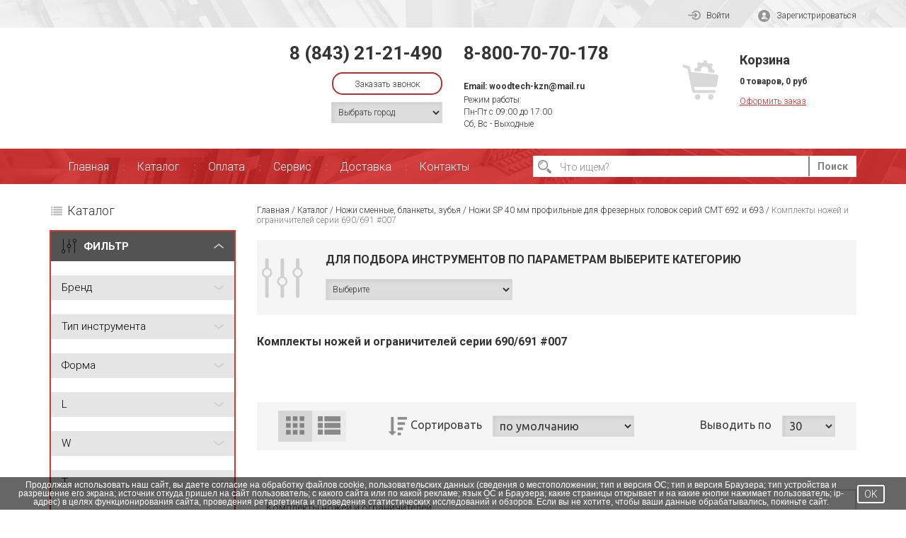

--- FILE ---
content_type: text/html; Charset=UTF-8;charset=UTF-8
request_url: https://woodtech-kzn.ru/catalogs/catalog1336
body_size: 10265
content:
<!doctype html>
<html>
<head>
	<meta charset="utf-8">
    <title>Комплекты ножей и ограничителей серии 690/691 #007 купить в Казани, по доступной цене, оптом и в розницу в интернет магазине Вудтех</title>
	<meta name="description" content="Комплекты ножей и ограничителей серии 690/691 #007 &#10071; купить в Казани. Гарантия. Широкий ассортимент деревообрабатывающих инструментов на сайте в каталоге &#9742; 8-800-70-70-178" />
	<meta name="keywords" content="" />
	<meta name="viewport" content="width=device-width, initial-scale=1, maximum-scale=1">
	<meta name="yandex-verification" content="a71d5f87d729016f" />
<meta name="yandex-verification" content="769a4db734611cb2" />
<meta name="google-site-verification" content="XIx_yGuCbGkxlnFmdQo7120BP3jHk5AlJy6qPiVRsgs" />	<script type="text/javascript" src="/images/js/jquery-1.11.3.min.js"></script>
	<script src="/images/js/jquery.cookie.js"></script>
	<script>
	  (function(i,s,o,g,r,a,m){i['GoogleAnalyticsObject']=r;i[r]=i[r]||function(){
	  (i[r].q=i[r].q||[]).push(arguments)},i[r].l=1*new Date();a=s.createElement(o),
	  m=s.getElementsByTagName(o)[0];a.async=1;a.src=g;m.parentNode.insertBefore(a,m)
	  })(window,document,'script','https://www.google-analytics.com/analytics.js','ga');

	  ga('create', 'UA-23694886-16', 'auto');
	  ga('send', 'pageview');

	</script>	
			<script>
				$(document).ready(function(){
					
					var url = "https://suggestions.dadata.ru/suggestions/api/4_1/rs/iplocate/address?ip=";
					var token = "6c394fd47ef9266daa7a1add0cc5623abfc0cdab";
					var query = "3.133.12.120";
					
					var options = {
						method: "GET",
						mode: "cors",
						headers: {
							"Content-Type": "application/json",
							"Accept": "application/json",
							"Authorization": "Token " + token
						}
					}
					
					fetch(url + query, options)
						.then(response => response.text())
						.then(result => detected_city(result))
						.catch(error => console.log("error", error));
					
					function detected_city(result){
						var res = jQuery.parseJSON(result);						
						var $cities = {"\u041e\u0440\u0435\u043d\u0431\u0443\u0440\u0433":"orenburg","\u041d\u043e\u0432\u043e\u0441\u0438\u0431\u0438\u0440\u0441\u043a":"novosibirsk","\u0415\u043a\u0430\u0442\u0435\u0440\u0438\u043d\u0431\u0443\u0440\u0433":"ekaterinburg","\u041d\u0438\u0436\u043d\u0438\u0439 \u041d\u043e\u0432\u0433\u043e\u0440\u043e\u0434":"nizhniynovgorod","\u0427\u0435\u043b\u044f\u0431\u0438\u043d\u0441\u043a":"chelyabinsk","\u041e\u043c\u0441\u043a":"omsk","\u0421\u0430\u043c\u0430\u0440\u0430":"samara","\u0420\u043e\u0441\u0442\u043e\u0432-\u043d\u0430-\u0414\u043e\u043d\u0443":"rostovnadony","\u0423\u0444\u0430":"ufa","\u041a\u0440\u0430\u0441\u043d\u043e\u044f\u0440\u0441\u043a":"krasnoyarsk","\u041f\u0435\u0440\u043c\u044c":"perm","\u0412\u043e\u0440\u043e\u043d\u0435\u0436":"voronej","\u0412\u043e\u043b\u0433\u043e\u0433\u0440\u0430\u0434":"volgograd","\u041a\u0440\u0430\u0441\u043d\u043e\u0434\u0430\u0440":"krasnodar","\u0421\u0430\u0440\u0430\u0442\u043e\u0432":"saratov","\u0422\u044e\u043c\u0435\u043d\u044c":"tumen","\u0422\u043e\u043b\u044c\u044f\u0442\u0442\u0438":"togliatti","\u0418\u0436\u0435\u0432\u0441\u043a":"izhevsk","\u0411\u0430\u0440\u043d\u0430\u0443\u043b":"barnaul","\u0423\u043b\u044c\u044f\u043d\u043e\u0432\u0441\u043a":"ulyanovsk","\u0418\u0440\u043a\u0443\u0442\u0441\u043a":"irkutsk","\u0425\u0430\u0431\u0430\u0440\u043e\u0432\u0441\u043a":"habarovsk","\u0412\u043b\u0430\u0434\u0438\u0432\u043e\u0441\u0442\u043e\u043a":"vladivostok","\u041c\u0430\u0445\u0430\u0447\u043a\u0430\u043b\u0430":"mahachkala","\u0422\u043e\u043c\u0441\u043a":"tomsk","\u041c\u043e\u0441\u043a\u0432\u0430":"moskva","\u041f\u0435\u043d\u0437\u0430":"penza","\u041d\u0430\u0431\u0435\u0440\u0435\u0436\u043d\u044b\u0435 \u0427\u0435\u043b\u043d\u044b":"naberezhnye-chelny"};
						var $city = "Казань";						
						if(typeof(res.location) !== "undefined"){
							$city = res.location.data.city;
						}
						
						var $domen = "woodtech-kzn.ru";
						var $poddomen = "";
						var $d_url = "";
						if($city != "Казань"){
							if(typeof($cities[$city]) !== "undefined") {
								$poddomen = "/" + $cities[$city];
								$d_url = $cities[$city];
							}
						}
						
						var $href = $domen + $poddomen;
						
						var $str = "";
						if(window.location.search.substr(1) != ""){
							$str = "?" + window.location.search.substr(1);
						}
						$.cookie("city", $poddomen);
						if ($d_url != "") {
							window.location.href = "https://" + $href + "/catalogs/catalog1336" + $str;
						}
					};
				});
			</script>	<script>
		$(function () {
			$('.select_city').bind('change', function () {
				$(this).parents('form').submit();
			})
		})
	</script>
</head>
<body> 
<div class = "fon1">
	<div class = "container">
		<div class = "row">
			<div class = "col-sm-12">
				<div class = "header_block_1">
											<a href = "/ajax/login" class = "fancybox fancybox.ajax login_a">
							<div class = "login_img"></div>
							Войти
						</a>
						<a href = "/ajax/registr" class = "fancybox fancybox.ajax registr_a">
							<div class = "registr_img"></div>
							Зарегистрироваться
						</a>
									</div>
			</div>
		</div>
	</div>
</div>
<div class = "top_block">
	<div class = "container">
		<div class = "row">
			<div class = "col-xs-6 col-sm-3">
				<div class = "logo_block">
					<a href = "/">
						<img alt = "" src = "/storage/galleries/logo.png">
					</a>
				</div>
			</div>
			<div class = "col-xs-6 visible_phone">
				<div>
											<a href = "tel:8 (843) 21-21-490" class = "phone_top">
							8 (843) 21-21-490						</a>
									</div>
				<div>
					<a href = "tel:8-800-70-70-178" class = "phone_top">
						8-800-70-70-178					</a>
				</div>
				<div class = "top_send_btn">
					<a href = "/ajax/send_phone" class = "fancybox fancybox.ajax btn1">
						Заказать звонок
					</a>
				</div>
				<div class = "m-10">
					<form method='POST'  action="/ajax/city"  onsubmit="window._current_form=jQuery(this);jQuery(this).find('.js-disabled').attr('disabled',true);jQuery.ajax({'type':'post','url': jQuery(this).attr('action')?jQuery(this).attr('action'):document.location.href ,'data':jQuery(this).serialize(),'success':function(recieved_data){window._current_form.find('.js-disabled').attr('disabled',false);eval(recieved_data)}});return false;" > <input type="hidden" name="_element" value="data" > <input type="hidden" name="_action" value="city" >						<input   type="hidden"  name="data[referer]"  id="idref1"  value="/catalogs/catalog1336"   >						<select class = "select_city default_select" name = "data[city_id]">
							<option value = "">Выбрать город</option>
															<option value = "1" >Оренбург</option>
															<option value = "2" >Новосибирск</option>
															<option value = "3" >Екатеринбург</option>
															<option value = "4" >Нижний Новгород</option>
															<option value = "5" >Челябинск</option>
															<option value = "6" >Омск</option>
															<option value = "7" >Самара</option>
															<option value = "8" >Ростов-на-Дону</option>
															<option value = "9" >Уфа</option>
															<option value = "10" >Красноярск</option>
															<option value = "11" >Пермь</option>
															<option value = "12" >Воронеж</option>
															<option value = "13" >Волгоград</option>
															<option value = "14" >Краснодар</option>
															<option value = "15" >Саратов</option>
															<option value = "16" >Тюмень</option>
															<option value = "17" >Тольятти</option>
															<option value = "18" >Ижевск</option>
															<option value = "19" >Барнаул</option>
															<option value = "20" >Ульяновск</option>
															<option value = "21" >Иркутск</option>
															<option value = "22" >Хабаровск</option>
															<option value = "23" >Владивосток</option>
															<option value = "24" >Махачкала</option>
															<option value = "25" >Томск</option>
															<option value = "26" >Москва</option>
															<option value = "27" >Пенза</option>
															<option value = "28" >Набережные Челны</option>
													</select>
					</form>
				</div>
							</div>
			<div class = "col-sm-3 hidden_phone">
				<div class = "top_phone_block">
					<div>
													<a href = "tel:8 (843) 21-21-490" class = "phone_top">
								8 (843) 21-21-490							</a>
											</div>
					<div class = "phone_top_str">
											</div>
					<div class = "top_send_btn">
						<a href = "/ajax/send_phone" class = "fancybox fancybox.ajax btn1">
							Заказать звонок
						</a>
					</div>
					<div class = "m-10">
						<form method='POST'  action="/ajax/city"  onsubmit="window._current_form=jQuery(this);jQuery(this).find('.js-disabled').attr('disabled',true);jQuery.ajax({'type':'post','url': jQuery(this).attr('action')?jQuery(this).attr('action'):document.location.href ,'data':jQuery(this).serialize(),'success':function(recieved_data){window._current_form.find('.js-disabled').attr('disabled',false);eval(recieved_data)}});return false;" > <input type="hidden" name="_element" value="data" > <input type="hidden" name="_action" value="city" >							<input   type="hidden"  name="data[referer]"  id="idref2"  value="/catalogs/catalog1336"   >							<select class = "select_city default_select" name = "data[city_id]">
								<option value = "">Выбрать город</option>
																	<option value = "1" >Оренбург</option>
																	<option value = "2" >Новосибирск</option>
																	<option value = "3" >Екатеринбург</option>
																	<option value = "4" >Нижний Новгород</option>
																	<option value = "5" >Челябинск</option>
																	<option value = "6" >Омск</option>
																	<option value = "7" >Самара</option>
																	<option value = "8" >Ростов-на-Дону</option>
																	<option value = "9" >Уфа</option>
																	<option value = "10" >Красноярск</option>
																	<option value = "11" >Пермь</option>
																	<option value = "12" >Воронеж</option>
																	<option value = "13" >Волгоград</option>
																	<option value = "14" >Краснодар</option>
																	<option value = "15" >Саратов</option>
																	<option value = "16" >Тюмень</option>
																	<option value = "17" >Тольятти</option>
																	<option value = "18" >Ижевск</option>
																	<option value = "19" >Барнаул</option>
																	<option value = "20" >Ульяновск</option>
																	<option value = "21" >Иркутск</option>
																	<option value = "22" >Хабаровск</option>
																	<option value = "23" >Владивосток</option>
																	<option value = "24" >Махачкала</option>
																	<option value = "25" >Томск</option>
																	<option value = "26" >Москва</option>
																	<option value = "27" >Пенза</option>
																	<option value = "28" >Набережные Челны</option>
															</select>
						</form>
					</div>
									</div>
			</div>
			<div class = "col-sm-3 hidden_phone">
				<div class = "top_phone_block2">
					<div>
						<a href = "tel:8-800-70-70-178" class = "phone_top">
							8-800-70-70-178						</a>
					</div>
					<div class = "email_top_str">
						Email: <a href = "mailto:woodtech-kzn@mail.ru" class = "email_top">woodtech-kzn@mail.ru</a>
					</div>
					<div class = "text_top">
						<p>Режим работы:</p>
<p>Пн-Пт с 09:00 до 17:00</p>
<p>Сб, Вс - Выходные</p>					</div>
				</div>
			</div>
			<div class = "col-sm-3 hidden_phone">
				<div class = "basket_block">
					<div class = "row">
						<div class = "col-sm-4 tar">
							<img alt = "" src = "/images/basket.png" class = "basket_png">
						</div>
						<div class = "col-sm-8">
							<div class = "basket">
								<div class = "basket_title">
									Корзина
								</div>
								<div class = "basket_info">
									<span class = "b_kol">0</span> <span class = "b_kol_str">товаров</span>, <span class = "b_summ">0</span> руб
								</div>
								<div class = "backet_link">
									<a href = "/basket" class = "basket_a">Оформить заказ</a>
								</div>
							</div>
						</div>
					</div>
				</div>
			</div>
		</div>
	</div>	
</div>
<div class = "fon2 hidden_phone">
	<div class = "container">
		<div class = "row">
			<div class = "col-sm-7">
				<div class = "menu_block">					<nav role="navigation" class="navbar navbar-default">
					  <!-- Логотип и мобильное меню -->
						<div class="navbar-header visible-xs">
							<button type="button" data-target="#navbarCollapse" data-toggle="collapse" class="navbar-toggle">
								<span class="sr-only">Toggle navigation</span>
								<span class="icon-bar"></span>
								<span class="icon-bar"></span>
								<span class="icon-bar"></span>
							</button>
							<a href="#" onclick = "return false;" class="navbar-brand">Меню</a>
						</div>
					  <!-- Навигационное меню -->
						<div id="navbarCollapse" class="collapse navbar-collapse">
						  <ul class="main_menu nav navbar-nav">
															<li>
									<a href = "/">
										Главная									</a>								</li>
															<li>
									<a href = "/catalogs/">
										Каталог									</a>								</li>
															<li>
									<a href = "/payment">
										Оплата									</a>								</li>
															<li>
									<a href = "/service">
										Сервис									</a>								</li>
															<li>
									<a href = "/delivery">
										Доставка									</a>								</li>
															<li>
									<a href = "/contacts">
										Контакты									</a>								</li>
													  </ul>
						</div>
					</nav>
				</div>
			</div>
			<div class = "col-sm-5">
				<form action = "/search" id = "search_form">
					<div class = "search_block">
						<input name = "s" class = "search_input" type = "text" onfocus="if (this.value=='Что ищем?') {this.value='';}" onblur="if (this.value==''){ this.value='Что ищем?';}" value = "Что ищем?">
						<a href = "#" onclick = "$('#search_form').submit()" class = "search_a">
							Поиск
						</a>
					</div>
				</form>
			</div>
		</div>
	</div>
</div>
<div class = "fon2_phone visible_phone">
	<div class = "container">
		<div class = "row">
			<div class = "col-sm-12 relative">
				<div class = "relative">
					<div class = "mpb_left">
						<a href = "#" class = "mpb_menu_a">
							<img alt = "" src = "/images/phone_menu.png">Меню
						</a>
					</div>
					<div class = "mpb_right">
						<img alt = "" src = "/images/phone_search.png" class = "phone_search_img">
						<a href = "/basket" class = "phone_basket_a">
							<img alt = "" src = "/images/phone_basket.png" class = "phone_basket">
						</a>
					</div>
					<div class = "clear"></div>
				</div>
				<div class = "mpb">
					<div>
													<a href = "/ajax/login" class = "fancybox fancybox.ajax login_a_p">
								<div class = "login_img_p"></div>
								Войти
							</a><a href = "/ajax/registr" class = "fancybox fancybox.ajax registr_a_p">
								<div class = "registr_img_p"></div>
								Зарегистрироваться
							</a>
												<div class = "clear"></div>
					</div>
											<a href = "/" class = "mpb_ma">
							Главная						</a>
											<a href = "/catalogs/" class = "mpb_ma">
							Каталог						</a>
											<a href = "/payment" class = "mpb_ma">
							Оплата						</a>
											<a href = "/service" class = "mpb_ma">
							Сервис						</a>
											<a href = "/delivery" class = "mpb_ma">
							Доставка						</a>
											<a href = "/contacts" class = "mpb_ma">
							Контакты						</a>
										<div class = "m-30">
													<a href = "/action" class = "mpb_ma">
								Акции							</a>
													<a href = "/payment" class = "mpb_ma">
								Оплата							</a>
													<a href = "/guarantee" class = "mpb_ma">
								Гарантия							</a>
													<a href = "/about" class = "mpb_ma">
								О компании							</a>
													<a href = "/delivery" class = "mpb_ma">
								Доставка							</a>
													<a href = "/how_to_make_an_order" class = "mpb_ma">
								Как сделать заказ							</a>
													<a href = "/parthners" class = "mpb_ma">
								Наши партнеры							</a>
													<a href = "/contacts" class = "mpb_ma">
								Контакты							</a>
													<a href = "/page12" class = "mpb_ma">
								Обратная связь							</a>
													<a href = "/videos" class = "mpb_ma">
								Видеоролики							</a>
											</div>
				</div>
			</div>
		</div>
	</div>
</div>
<div class = "fon2_2_phone visible_phone">
	<img alt = "" src = "/images/phone_s_str.png" class = "phone_s_str">
	<div class = "container">
		<div class = "row">
			<div class = "col-sm-12">
				<form action = "/search" id = "search_form2">
					<div class = "search_block">
						<input name = "s" class = "search_input" type = "text" onfocus="if (this.value=='Что ищем?') {this.value='';}" onblur="if (this.value==''){ this.value='Что ищем?';}" value = "Что ищем?">
					</div>
				</form>
			</div>
		</div>
	</div>
</div>
	<div class="content phone_content">
		<div class = "container">
			<div class = "row">
				<div class = "visible_phone pmb-20 col-xs-12">
					<div class = "row phone_catalog_fon">
						<div class = "col-xs-12">
							<a href = "#" class = "phone_catalog_a">
								<div class = "phone_catalog_ic"></div><span>Развернуть каталог</span>
							</a>
						</div>
					</div>
					<div class = "row phone_catalog_block">
						<div class = "col-xs-12">
															<div class = "menu_catalog_li">
									<a href = "/catalogs/diskovyie_pilyi_promyishlennyie_108" class = "menu_catalog_a ">
										Пильные диски									</a>								</div>
															<div class = "menu_catalog_li">
									<a href = "/catalogs/frezyi_kontsevyie_110" class = "menu_catalog_a ">
										Фрезы концевые 									</a>								</div>
															<div class = "menu_catalog_li">
									<a href = "/catalogs/sverla_prisadochnyie_patronyi_zenkeryi_122" class = "menu_catalog_a ">
										Сверла, патроны, зенкеры									</a>								</div>
															<div class = "menu_catalog_li">
									<a href = "/catalogs/noji_smennyie_cmt_125" class = "menu_catalog_a active">
										Ножи сменные, бланкеты, зубья									</a>								</div>
															<div class = "menu_catalog_li">
									<a href = "/catalogs/tsangi_patronyi_derjavki_127" class = "menu_catalog_a ">
										Цанги, патроны, державки									</a>								</div>
															<div class = "menu_catalog_li">
									<a href = "/catalogs/prisposobleniya_i_instrumentyi_128" class = "menu_catalog_a ">
										Приспособления и инструменты									</a>								</div>
															<div class = "menu_catalog_li">
									<a href = "/catalogs/frezernyie_stolyi_129" class = "menu_catalog_a ">
										Фрезерные столы									</a>								</div>
															<div class = "menu_catalog_li">
									<a href = "/catalogs/aksessuaryi_i_zapasnyie_chasti_130" class = "menu_catalog_a ">
										Аксессуары и запасные части									</a>								</div>
															<div class = "menu_catalog_li">
									<a href = "/catalogs/pilki_dlya_lobzikov_cmt_131" class = "menu_catalog_a ">
										Пилки для лобзиков CMT									</a>								</div>
															<div class = "menu_catalog_li">
									<a href = "/catalogs/pilki_sabelnyie_cmt_132" class = "menu_catalog_a ">
										Пилки сабельные 									</a>								</div>
															<div class = "menu_catalog_li">
									<a href = "/catalogs/prinadlejnosti_dlya_multifunktsionalnogo_rezaka_134" class = "menu_catalog_a ">
										Принадлежности для мультифункционального резака									</a>								</div>
															<div class = "menu_catalog_li">
									<a href = "/catalogs/strubtsinyi_zajimyi_tiski_135" class = "menu_catalog_a ">
										Струбцины, зажимы									</a>								</div>
															<div class = "menu_catalog_li">
									<a href = "/catalogs/prisposobleniya_kreg_136" class = "menu_catalog_a ">
										Приспособления KREG									</a>								</div>
															<div class = "menu_catalog_li">
									<a href = "/catalogs/prisposobleniya_incra_137" class = "menu_catalog_a ">
										Приспособления INCRA									</a>								</div>
															<div class = "menu_catalog_li">
									<a href = "/catalogs/napravlyayuschie_shinyi_profili_144" class = "menu_catalog_a ">
										Направляющие шины, профили									</a>								</div>
															<div class = "menu_catalog_li">
									<a href = "/catalogs/catalog3579" class = "menu_catalog_a ">
										Ручной инструмент VIRUTEX									</a>								</div>
															<div class = "menu_catalog_li">
									<a href = "/catalogs/rasprodaja_151" class = "menu_catalog_a ">
										Распродажа									</a>								</div>
															<div class = "menu_catalog_li">
									<a href = "/catalogs/woodwork" class = "menu_catalog_a ">
										WOODWORK									</a>								</div>
															<div class = "menu_catalog_li">
									<a href = "/catalogs/uklonomer-cifrovoy-magnitnyy-s-urovnem-da-01" class = "menu_catalog_a ">
										Уклономер цифровой магнитный с уровнем DA-01									</a>								</div>
													</div>
					</div>
				</div>
				<div class = "clear"></div>
				<div class = "col-sm-3">
					<div class = "menu_c_title hidden_phone">
						Каталог					</div>
											<div class = "filter">
							<form id = "filter_form_n">
								<input type = "hidden" name = "view_tip" class = "view_tip_inp" value = "">
								<input type = "hidden" name = "sort_tip" class = "sort_tip_inp" value = "">
								<input type = "hidden" name = "pags_cnt" class = "pags_cnt_inp" value = "">
								<div>
									<a href = "#" class = "filter_tog active">ФИЛЬТР</a>
								</div>
								<div class = "filter_list active">
									<div>
																					<div class = "filter_one">
												<div>
													<a href = "#" class = "filter_one_a" data-id = "8" data-cat = "1336">
														Бренд													</a>
												</div>
												<div class = "filter_one_vals">
																																																				</div>
											</div>
																					<div class = "filter_one">
												<div>
													<a href = "#" class = "filter_one_a" data-id = "29" data-cat = "1336">
														Тип инструмента													</a>
												</div>
												<div class = "filter_one_vals">
																																																				</div>
											</div>
																					<div class = "filter_one">
												<div>
													<a href = "#" class = "filter_one_a" data-id = "233" data-cat = "1336">
														Форма													</a>
												</div>
												<div class = "filter_one_vals">
																																																				</div>
											</div>
																					<div class = "filter_one">
												<div>
													<a href = "#" class = "filter_one_a" data-id = "135" data-cat = "1336">
														L 													</a>
												</div>
												<div class = "filter_one_vals">
																																																				</div>
											</div>
																					<div class = "filter_one">
												<div>
													<a href = "#" class = "filter_one_a" data-id = "216" data-cat = "1336">
														W 													</a>
												</div>
												<div class = "filter_one_vals">
																																																				</div>
											</div>
																					<div class = "filter_one">
												<div>
													<a href = "#" class = "filter_one_a" data-id = "220" data-cat = "1336">
														T 													</a>
												</div>
												<div class = "filter_one_vals">
																																																				</div>
											</div>
																					<div class = "filter_one">
												<div>
													<a href = "#" class = "filter_one_a" data-id = "426" data-cat = "1336">
														C													</a>
												</div>
												<div class = "filter_one_vals">
																																																				</div>
											</div>
																					<div class = "filter_one">
												<div>
													<a href = "#" class = "filter_one_a" data-id = "433" data-cat = "1336">
														R													</a>
												</div>
												<div class = "filter_one_vals">
																																																				</div>
											</div>
																					<div class = "filter_one">
												<div>
													<a href = "#" class = "filter_one_a" data-id = "43" data-cat = "1336">
														Обрабатываемый материал													</a>
												</div>
												<div class = "filter_one_vals">
																																																				</div>
											</div>
																			</div>
									<div class = "m-20 tac">
										<a href = "#" onclick = "$('#filter_form_n').submit(); return false;" class = "filter_btn2">Применить</a>
									</div>
									<div class = "m-15 tac pb-15">
										<a href = "?" class = "filter_btn">
											Очистить фильтр
										</a>
									</div>
								</div>
							</form>
						</div>
										<div class = "hidden_phone">
						<div class = "fon3">
															<div class = "menu_catalog_li">
									<a href = "/catalogs/diskovyie_pilyi_promyishlennyie_108" class = "menu_catalog_a ">
										Пильные диски									</a>								</div>
															<div class = "menu_catalog_li">
									<a href = "/catalogs/frezyi_kontsevyie_110" class = "menu_catalog_a ">
										Фрезы концевые 									</a>								</div>
															<div class = "menu_catalog_li">
									<a href = "/catalogs/sverla_prisadochnyie_patronyi_zenkeryi_122" class = "menu_catalog_a ">
										Сверла, патроны, зенкеры									</a>								</div>
															<div class = "menu_catalog_li">
									<a href = "/catalogs/noji_smennyie_cmt_125" class = "menu_catalog_a active">
										Ножи сменные, бланкеты, зубья									</a>								</div>
															<div class = "menu_catalog_li">
									<a href = "/catalogs/tsangi_patronyi_derjavki_127" class = "menu_catalog_a ">
										Цанги, патроны, державки									</a>								</div>
															<div class = "menu_catalog_li">
									<a href = "/catalogs/prisposobleniya_i_instrumentyi_128" class = "menu_catalog_a ">
										Приспособления и инструменты									</a>								</div>
															<div class = "menu_catalog_li">
									<a href = "/catalogs/frezernyie_stolyi_129" class = "menu_catalog_a ">
										Фрезерные столы									</a>								</div>
															<div class = "menu_catalog_li">
									<a href = "/catalogs/aksessuaryi_i_zapasnyie_chasti_130" class = "menu_catalog_a ">
										Аксессуары и запасные части									</a>								</div>
															<div class = "menu_catalog_li">
									<a href = "/catalogs/pilki_dlya_lobzikov_cmt_131" class = "menu_catalog_a ">
										Пилки для лобзиков CMT									</a>								</div>
															<div class = "menu_catalog_li">
									<a href = "/catalogs/pilki_sabelnyie_cmt_132" class = "menu_catalog_a ">
										Пилки сабельные 									</a>								</div>
															<div class = "menu_catalog_li">
									<a href = "/catalogs/prinadlejnosti_dlya_multifunktsionalnogo_rezaka_134" class = "menu_catalog_a ">
										Принадлежности для мультифункционального резака									</a>								</div>
															<div class = "menu_catalog_li">
									<a href = "/catalogs/strubtsinyi_zajimyi_tiski_135" class = "menu_catalog_a ">
										Струбцины, зажимы									</a>								</div>
															<div class = "menu_catalog_li">
									<a href = "/catalogs/prisposobleniya_kreg_136" class = "menu_catalog_a ">
										Приспособления KREG									</a>								</div>
															<div class = "menu_catalog_li">
									<a href = "/catalogs/prisposobleniya_incra_137" class = "menu_catalog_a ">
										Приспособления INCRA									</a>								</div>
															<div class = "menu_catalog_li">
									<a href = "/catalogs/napravlyayuschie_shinyi_profili_144" class = "menu_catalog_a ">
										Направляющие шины, профили									</a>								</div>
															<div class = "menu_catalog_li">
									<a href = "/catalogs/catalog3579" class = "menu_catalog_a ">
										Ручной инструмент VIRUTEX									</a>								</div>
															<div class = "menu_catalog_li">
									<a href = "/catalogs/rasprodaja_151" class = "menu_catalog_a ">
										Распродажа									</a>								</div>
															<div class = "menu_catalog_li">
									<a href = "/catalogs/woodwork" class = "menu_catalog_a ">
										WOODWORK									</a>								</div>
															<div class = "menu_catalog_li">
									<a href = "/catalogs/uklonomer-cifrovoy-magnitnyy-s-urovnem-da-01" class = "menu_catalog_a ">
										Уклономер цифровой магнитный с уровнем DA-01									</a>								</div>
													</div>						<div class = "fon4">
															<a href = "/action" class = "leftmenu_a">
									Акции								</a>															<a href = "/payment" class = "leftmenu_a">
									Оплата								</a>															<a href = "/guarantee" class = "leftmenu_a">
									Гарантия								</a>															<a href = "/about" class = "leftmenu_a">
									О компании								</a>															<a href = "/delivery" class = "leftmenu_a">
									Доставка								</a>															<a href = "/how_to_make_an_order" class = "leftmenu_a">
									Как сделать заказ								</a>															<a href = "/parthners" class = "leftmenu_a">
									Наши партнеры								</a>															<a href = "/contacts" class = "leftmenu_a">
									Контакты								</a>															<a href = "/ajax/fosv_send" class = "leftmenu_a fancybox fancybox.ajax">
									Обратная связь								</a>															<a href = "/videos" class = "leftmenu_a">
									Видеоролики								</a>													</div>
						<div class = "video_left_title">
							Видеоролики						</div>
						<div class = "video_left_block">
															<div class = "video_left_one">
									<div>
										<a href = "https://www.youtube.com/embed/7PGSA_v0lSQ?autoplay=1" class = "fancyboxed" rel = "left_video">
											<img src="/storage/.thumbs/preview195xauto_016352b5cb6a23da17e51093e93a34ab.jpg" alt="2400W-Oberfräse CMT7E von CMT" class = "youtube_img">
										</a>
									</div>
									<div class = "video_title">
										2400W-Oberfräse CMT7E von CMT									</div>
								</div>
															<div class = "video_left_one">
									<div>
										<a href = "https://www.youtube.com/embed/TJbV2oMspz0?autoplay=1" class = "fancyboxed" rel = "left_video">
											<img src="/storage/.thumbs/preview195xauto_a505722bc27748521be583c39e8a6be3.jpg" alt="CMT hole saw 550 on solid brick" class = "youtube_img">
										</a>
									</div>
									<div class = "video_title">
										CMT hole saw 550 on solid brick									</div>
								</div>
															<div class = "video_left_one">
									<div>
										<a href = "https://www.youtube.com/embed/X2qkPx21p8s?autoplay=1" class = "fancyboxed" rel = "left_video">
											<img src="/storage/.thumbs/preview195xauto_9927f9eee56c8137c514aebb726ba29e.jpg" alt="Станок Foreman Pocket-Hole Machine Kreg для соединений саморезами" class = "youtube_img">
										</a>
									</div>
									<div class = "video_title">
										Станок Foreman Pocket-Hole Machine Kreg для соединений саморезами									</div>
								</div>
													</div>
						<div class = "m-20">
							<div>
								<img alt = "" src = "/images/payonline.png" style = "max-width: 49%; margin-top: 10px;">
								<img alt = "" src = "/images/mir.svg" style = "max-width: 49%; margin-top: 10px;">
							</div>
						</div>
					</div>
				</div>
				<div class = "col-sm-9">
						<div class = "breadcrumbs">
																	<a href = "/">Главная</a>
											<span class="sep"> / </span>							<a href = "/catalogs/">Каталог</a>
											<span class="sep"> / </span>							<a href = "/catalogs/noji_smennyie_cmt_125">Ножи сменные, бланкеты, зубья</a>
											<span class="sep"> / </span>							<a href = "/catalogs/noji_sp_40_mm_profilnyie_dlya_frezernyih_golovok_seriy_cmt_692_i_693_592">Ножи SP 40 мм профильные для фрезерных головок серий CMT 692 и 693</a>
											<span class="sep"> / </span>							<span class="last">Комплекты ножей и ограничителей серии 690/691 #007</span>
						</div>
	<div class = "filter_block">
		<form action = "/filter" class = "filter_form">
			<div class = "filter_title">
				Для подбора инструментов по параметрам выберите категорию
			</div>
						<div class = "ofb">
				<select name = "catalog_id" class = "default_select auto_select">
					<option value = "">Выберите</option>
											<option value = "108">Пильные диски</option>
											<option value = "110">Фрезы концевые </option>
											<option value = "122">Сверла, патроны, зенкеры</option>
											<option value = "125">Ножи сменные, бланкеты, зубья</option>
											<option value = "127">Цанги, патроны, державки</option>
											<option value = "128">Приспособления и инструменты</option>
											<option value = "129">Фрезерные столы</option>
											<option value = "130">Аксессуары и запасные части</option>
											<option value = "131">Пилки для лобзиков CMT</option>
											<option value = "132">Пилки сабельные </option>
											<option value = "134">Принадлежности для мультифункционального резака</option>
											<option value = "135">Струбцины, зажимы</option>
											<option value = "136">Приспособления KREG</option>
											<option value = "137">Приспособления INCRA</option>
											<option value = "144">Направляющие шины, профили</option>
											<option value = "3579">Ручной инструмент VIRUTEX</option>
											<option value = "151">Распродажа</option>
											<option value = "4052">Средство Пилочист для очистки инструмента</option>
											<option value = "4216">WOODWORK</option>
									</select>
			</div>
		</form>
	</div>
<h1 class = "catalog_title">Комплекты ножей и ограничителей серии 690/691 #007</h1>
		<div class = "catalog_block catalog_block_new">
				<div class = "nc_row">
					</div>
	</div>
	<div class = "new_products_block">
		<form>
		<div class = "np_ses_papams_block">
		<div class = "np_ses_views">
			<input type = "hidden" name = "view_tip" class = "view_tip_inp" value = "">
			<a href = "#" class = "np_view_one active" data-id = "1"><img alt = "" src = "/images/view_plitka.png"></a>
			<a href = "#" class = "np_view_one" data-id = "2"><img alt = "" src = "/images/view_list.png"></a>
		</div>
		<div class = "np_ses_sorts">
			<div class = "np_sorts_label">
				<img alt = "" src = "/images/sort_icon.png"><span class = "np_sl_span">Сортировать</span>
			</div>
			<div class = "np_sorts_select">
				<select name = "sort_tip" class = "default_select sort_select">
					<option value = "1">по умолчанию</option>
					<option value = "2">по увеличению цен</option>
					<option value = "3">по уменьшению цен</option>
					<option value = "4">по наименованию</option>
				</select>
			</div>
			<div class = "clear"></div>
		</div>
		<div class = "np_ses_pags">
			<div class = "np_pags_label">
				<span class = "np_pl_span"><span class = "np_pl_span_in">Выводить </span>по</span>
			</div>
			<div class = "np_pags_select">
				<select name = "pags_cnt" class = "default_select pags_select">
					<option value = "9">9</option>
					<option value = "18">18</option>
					<option value = "30" selected>30</option>
				</select>
			</div>
			<div class = "clear"></div>
		</div>
		<div class = "clear"></div>
	</div>
</form>		<div class = "new_products_block_in">
											<div class = "np_row">
									</div>
					</div>
		<div class = "paginator">
					</div>
	</div>
			<div class = "content_text content_text_index">
			<div class = "row">
				<div class = "col-sm-12">
					<div class = "cti_b2">
						<p>Комплекты ножей и ограничителей.<br>
Каждый комплект содержит 2 ножа/ограничителя.<br>
690 серия - сменные ножи.<br>
691 серия - ограничители.</p>					</div>
				</div>
			</div>
		</div>
					</div>
			</div>
		</div>
	</div>
<div class = "footer">
	<div class = "container">
		<div class = "row">
			<div class = "col-sm-2">
													<div class = "footer_link_b">
						<a href = "/" class = "footer_link_a">
							Главная						</a>					</div>
									<div class = "footer_link_b">
						<a href = "/delivery" class = "footer_link_a">
							Доставка						</a>					</div>
									<div class = "footer_link_b">
						<a href = "/payment" class = "footer_link_a">
							Оплата						</a>					</div>
									<div class = "footer_link_b">
						<a href = "/service" class = "footer_link_a">
							Сервис						</a>					</div>
									<div class = "footer_link_b">
						<a href = "/contacts" class = "footer_link_a">
							Контакты						</a>					</div>
							</div>
			<div class = "col-sm-2">
													<div class = "footer_link_b">
						<a href = "/guarantee" class = "footer_link_a">
							Гарантия						</a>					</div>
									<div class = "footer_link_b">
						<a href = "/questions" class = "footer_link_a">
							Вопросы и ответы						</a>					</div>
									<div class = "footer_link_b">
						<a href = "/how_to_make_an_order" class = "footer_link_a">
							Как сделать заказ						</a>					</div>
									<div class = "footer_link_b">
						<a href = "/ajax/fosv_send" class = "footer_link_a fancybox fancybox.ajax">
							Обратная связь						</a>					</div>
							</div>
			<div class = "col-sm-2">
													<div class = "footer_link_b">
						<a href = "/advantages" class = "footer_link_a">
							Наши преимущества						</a>					</div>
									<div class = "footer_link_b">
						<a href = "/reviews_and_innovation" class = "footer_link_a">
							Обзоры и инновации						</a>					</div>
									<div class = "footer_link_b">
						<a href = "/professional_advice" class = "footer_link_a">
							Советы специалистов						</a>					</div>
							</div>
			<div class = "col-sm-3">
									<div style = "margin-bottom: 20px;">
						<a style = "color: #fff;" href = "/storage/files/politika-ooo-kompaniya-vudteh.docx" target = "_blank">Политика в отношении персональных данных</a>
					</div>
													<div class = "footer_tit">
						ПРИСОЕДИНЯЙСЯ К НАМ
					</div>
					<div class = "ph_inbl">
													<a href = "https://vk.com/club45673599" target = "_blank" class = "soc_vk soc_icon"></a>
																			<a href = "/" target = "_blank" class = "soc_yt soc_icon"></a>
												<div class = "clear"></div>
					</div>
							</div>
			<div class = "col-sm-3">
				<img alt = "" src = "/images/footer_logo.png" class = "footer_logo">
			</div>
		</div>
	</div>
</div>
<div class = "fon5">
	<div class = "container">
		<div class = "row">
			<div class = "col-sm-4">
				<div class = "">
					<p>ООО &laquo;Вудтех&raquo;<br />Телефон:&nbsp;(843) 21-21-490<br />E-mail: woodtech-kzn@mail.ru<br />Интернет-сайт: woodtech-kzn.ru<br /> ИНН/КПП: 1658228648/165801001<br />Банк: ООО &laquo;Банк Точка&raquo;<br />Расч. счет: 40702810107500009762<br />БИК: 044525104<br />Кор. счет: 30101810745374525104<br />ОГРН: 1201600074477<br /> Юридический адрес:<br />420034, РТ, г. Казань, ул. Декабристов, д.89В</p>				</div>
			</div>
			<div class = "col-sm-4">
				<div class = "copyright2">
					<p>Вся информация на сайте - собственность интернет-магазина woodtech-kzn.ru Публикация информации с сайта woodtech-kzn.ru без разрешения запрещена.</p>
<p>Все права защищены.</p>				</div>
			</div>
			<div class = "col-sm-4">
				<div class = "copyright2">
					<div>
						<a href = "/sitemap" class = "sitemap" style = "display: inline-block;"></a>
					</div>
					<div class = "copyright1 m-10">
						<p>2010-2021 ООО "Вудтех"</p>
<p>Эл. почта: woodtech-kzn@mail.ru</p>					</div>
									</div>
				<div>
					<div class="developers_copy" style = "marign-top: 10px; float: right; min-width: 247px;">
						<img src="/images/bulgar.png" align="left" title="Продвижение сайтов" alt="Лидогенерация"></a> 
						<a href="http://bulgar-promo.ru">BulgarPromo продвижение сайтов</a> 
						<br> 
						<a href="http://bulgar-promo.ru">Профессиональное создание сайтов</a> 	
					</div>
					<div class = "clear"></div>
				</div>
			</div>
		</div>
	</div>
</div>
<div class = "cook_foot">
	<form method='POST'  action="/ajax/cook"  onsubmit="window._current_form=jQuery(this);jQuery(this).find('.js-disabled').attr('disabled',true);jQuery.ajax({'type':'post','url': jQuery(this).attr('action')?jQuery(this).attr('action'):document.location.href ,'data':jQuery(this).serialize(),'success':function(recieved_data){window._current_form.find('.js-disabled').attr('disabled',false);eval(recieved_data)}});return false;"  class="nor_form"  id="cook_form" > <input type="hidden" name="_element" value="data" > <input type="hidden" name="_action" value="cook" >		<div class = "cook_foot_1">
			Продолжая использовать наш сайт, вы даете согласие на обработку файлов cookie, пользовательских данных (сведения о местоположении; тип и версия ОС; тип и версия Браузера; тип устройства и разрешение его экрана; источник откуда пришел на сайт пользователь; с какого сайта или по какой рекламе; язык ОС и Браузера; какие страницы открывает и на какие кнопки нажимает пользователь; ip-адрес) в целях функционирования сайта, проведения ретаргетинга и проведения статистических исследований и обзоров. Если вы не хотите, чтобы ваши данные обрабатывались, покиньте сайт.
		</div>
		<div class = "cook_foot_2">
			<a href = "#" onclick = "$('#cook_form').submit(); return false;" class = "cook_a">OK</a>
		</div>
		<div class = "clear"></div>
	</form>
</div>
<link href="https://fonts.googleapis.com/css?family=Roboto:300,400,700&subset=cyrillic&display=swap" rel="stylesheet">
<link href="https://fonts.googleapis.com/css?family=Ubuntu:400,700&display=swap&subset=cyrillic" rel="stylesheet">
<link href="/images/bootstrap/css/bootstrap.min.css" type="text/css" rel="stylesheet"> 
<link rel="stylesheet" type="text/css" href="/images/js/fancybox/jquery.fancybox.css" media="screen" />
<script type="text/javascript" src="/images/js/fancybox/jquery.fancybox.pack.js"></script>
<script type="text/javascript" src="/images/js/jquery.maskedinput.min.js"></script>
<script type="text/javascript" src="/images/js/jquery-ui.min.js"></script>
<script type="text/javascript" src="/images/bootstrap/js/bootstrap.min.js"></script>
<!-- Important Owl stylesheet -->
<link rel="stylesheet" href="/images/owl/owl.carousel.css">
<link rel="stylesheet" href="/images/owl/owl.theme.css">
<script src="/images/owl/owl.carousel.js"></script>
<script type="text/javascript" src="/images/js/script.js?v=5"></script>
<link rel="stylesheet" href="/images/style.css?1605971660">
<!-- Yandex.Metrika counter -->
<script type="text/javascript">
    (function (d, w, c) {
        (w[c] = w[c] || []).push(function() {
            try {
                w.yaCounter39720105 = new Ya.Metrika({
                    id:39720105,
                    clickmap:true,
                    trackLinks:true,
                    accurateTrackBounce:true,
                    webvisor:true,
                    trackHash:true
                });
            } catch(e) { }
        });

        var n = d.getElementsByTagName("script")[0],
            s = d.createElement("script"),
            f = function () { n.parentNode.insertBefore(s, n); };
        s.type = "text/javascript";
        s.async = true;
        s.src = "https://mc.yandex.ru/metrika/watch.js";

        if (w.opera == "[object Opera]") {
            d.addEventListener("DOMContentLoaded", f, false);
        } else { f(); }
    })(document, window, "yandex_metrika_callbacks");
</script>
<noscript><div><img src="https://mc.yandex.ru/watch/39720105" style="position:absolute; left:-9999px;" alt="" /></div></noscript>
<!-- /Yandex.Metrika counter --></body>
</html>

--- FILE ---
content_type: text/css
request_url: https://woodtech-kzn.ru/images/style.css?1605971660
body_size: 11224
content:
html, body{
	margin:0;
	padding:0;
}
body {
	font-family: 'Roboto', Tahoma, sans-serif;
	font-size: 14px;
	color: #333333;
	font-weight: 300;
	line-height: 1;
}
* {
	word-wrap: break-word;
}
input:focus{
	outline: none;
}
textarea:focus{
	outline: none;
}
.pd_b_30{
	padding-bottom: 30px;
}
a img, a{
	border:none;
	outline:none;
}
a {
	font-family: 'Roboto', Tahoma, sans-serif;
	font-size: 14px;
}
p {
    margin: 0 0 17px;
}
.clear{
	clear:both;
	visibility: hidden;
	height:0px;
	overflow: hidden;
}
.left{
	float:left;
}
.right {
	float: right;
}
.w100p img {
	width: 100%;
}
.mb-15 {
	margin-bottom: 25px;
}
.m-25 {
	margin-top: 25px;
}
.m-60 {
	margin-top: 60px;
}
.m-5 {
	margin-top: 5px;
}
.m-34 {
	margin-top: 34px;
}
.m-20 {
	margin-top: 20px;
}
.m-15 {
	margin-top: 15px;
}
.m-35{
	margin-top: 35px;
}
.m-30{
	margin-top: 30px;
}
.m-10{
	margin-top: 10px;
}
.ml-10 {
	
}
.mb-10 {
	margin-bottom: 10px;
}
.mb-25{
	margin-bottom: 25px;
}
.p-10 {
	padding-top: 10px;
}
.p-10{
	padding-top: 10px;
}
.p-0 {
	padding: 0;
}
.pr-0 {
	padding-right: 0;
}
.pl-0 {
	padding-left: 0;
}
.p-35{
	padding-top: 35px;
}
.p-20{
	padding-top: 20px;
}
.w50 {
	width: 50%;
}
.tac{
	text-align:center;
}
.tar{
	text-align:right;
}
.inbl{
	display: inline-block;
}
.abs {
	position: absolute;
	top: 0;
	z-index: 4;
}
.relative {
	position: relative;
}

/* HEADER */
.fon1 {
	min-height: 39px;
	background: url(fon1.png) center top no-repeat;
	background-size: cover;
}
.header_block_1 {
	text-align: right;
	padding-top: 12px;
}
.login_a {
	display: inline-block;
	padding: 3px 0 3px 26px;
	font-size: 12px;
	color: #363636;
	position: relative;
}
.login_a:hover, .login_a:active, .login_a:focus {
	display: inline-block;
	padding: 3px 0 3px 26px;
	font-size: 12px;
	color: #a83333;
}
.login_img {
	position: absolute;
	left: 0;
	top: 50%;
	margin-top: -7px;
	width: 18px;
	height: 13px;
	background: url(login.png) left top no-repeat;
}
.login_a:hover .login_img, .login_a:active .login_img, .login_a:focus .login_img {
	background: url(login.png) -18px top no-repeat;
}
.registr_a {
	position: relative;
	display: inline-block;
	padding: 4px 0 4px 26px;
	margin-left: 37px;
	font-size: 12px;
	color: #363636;
}
.registr_a:hover, .registr_a:active, .registr_a:focus {
	display: inline-block;
	padding: 4px 0 4px 26px;
	font-size: 12px;
	color: #a83333;
}
.registr_img {
	position: absolute;
	left: 0;
	top: 50%;
	margin-top: -8px;
	width: 17px;
	height: 17px;
	background: url(registr.png) left top no-repeat;
}
.registr_a:hover .registr_img, .registr_a:active .registr_img, .registr_a:focus .registr_img {
	background: url(registr.png) -17px top no-repeat;
}
.top_block {
	margin-top: 23px;
	margin-bottom: 24px;
}
.top_phone_block {
	text-align: right;
}
.phone_top {
	font-size: 26px;
	color: #333333;
	font-weight: 700;
}
.phone_top:hover {
	font-size: 26px;
	color: #333333;
	font-weight: 700;
}
.phone_top_str {
	font-size: 10px;
	color: #003500;
	margin-top: 3px;
}
.top_send_btn {
	margin-top: 14px;
}
.btn1 {
	display: inline-block;
	border-radius: 15px;
	border: 2px solid #a83333;
	height: 32px;
	line-height: 30px;
	padding: 0 30px;
	font-size: 12px;
	color: #363636;
}
.btn1:hover, .btn1:active, .btn1:focus {
	font-size: 12px;
	color: #ffffff;
	background: #a83333;
	text-decoration: none;
	outline: none;
}
.email_top_str {
	margin-top: 28px;
}
.email_top_str, .email_top, .email_top:hover {
	color: #333333;
	font-size: 12px;
	font-weight: 700;
}
.text_top {
	margin-top: 7px;
	font-size: 12px;
}
.text_top p {
	margin: 0 0 5px 0;
}
.basket_block {
	margin-top: 14px;
}
.basket_png {
	margin-top: 9px;
}
.basket_title {
	font-size: 18px;
	font-weight: 700;
}
.basket_info {
	margin-top: 15px;
	font-size: 12px;
	font-weight: 700;
}
.backet_link {
	margin-top: 14px;
}
.basket_a {
	font-size: 12px;
	color: #c43131;
	text-decoration: underline;
}
.basket_a:hover {
	font-size: 12px;
	color: #c43131;
	text-decoration: none;
}

/* MENU */
.fon2 {
	min-height: 50px;
	background: #c43131 url(fon2.png) center top no-repeat;
	background-size: cover;
}
.menu_block {
	position: relative;
	padding-top: 16px;
}
.navbar {
	min-height: 1px;
	margin-bottom: 0;
}
.navbar-default {
	background: none;
	border-radius: 0;
	border: none;
	text-align: left;
}
.navbar-nav {
	float: none;
	display: inline-block;
}
.navbar-default .navbar-nav>li>a {
	color: #ffffff;
	font-size: 16px;
	padding: 0;
}
.navbar-default .navbar-nav>li {
	position: relative;
	padding: 0 20px;
	background: url(menu_separate.png) left center no-repeat;
}
.navbar-default .navbar-nav>li:first-child {
	padding: 0 20px 0 12px;
	background: none;
}
.navbar-default .navbar-nav>li>a:hover, .navbar-default .navbar-nav>li>a.active {
	color: #f0ff00;
	font-size: 16px;
}

/* SEARCH */
.search_block {
	background: #fff url(lupa.png) 7px center no-repeat;
	margin-top: 10px;
	padding: 8px 68px 7px 35px;
	height: 30px;
	position: relative;
}
.search_a {
    position: absolute;
    right: 0;
    top: 0;
    height: 30px;
    width: 68px;
    line-height: 30px;
    text-align: center;
    background: url(s_vert.png) left center no-repeat;
	font-size: 14px;
	color: #818181;
	font-weight: 700;
}
.search_a:hover {
	font-size: 14px;
	color: #818181;
	font-weight: 700;
}
.search_input {
    width: 100%;
    height: 15px;
    padding: 0 10px 0 3px;
    border: none;
    font-size: 14px;
    color: #878787;
}

/* LEFT BLOCK */
.content {
	margin-top: 29px;
}
.menu_c_title {
	padding-left: 25px;
	background: url(menu_c.png) 1px center no-repeat;
	font-size: 18px;
	margin-bottom: 18px;
}
.fon3 {
	background: #f5f5f5;
	padding: 7px 3px 7px 6px;
}
.menu_catalog_li {
	padding: 9px 0 10px 0;
	background: url(menu_c_line.png) left bottom repeat-x;
}
.menu_catalog_li:last-child {
	background: none;
}
.menu_catalog_a {
	display: block;
	font-size: 12px;
	color: #333333;
	line-height: 16px;
	text-transform: uppercase;
	font-weight: 700;
}
.menu_catalog_a:hover, .menu_catalog_a.active {
	font-size: 12px;
	color: #e22222;
	font-weight: 700;
	text-decoration: none;
}
.fon4 {
	background: #f5f5f5;
	padding: 7px 3px 7px 6px;
	margin-top: 14px;
}
.leftmenu_a {
	display: block;
	padding: 0 7px;
	background: url(leftmenu_a.png) left center no-repeat;
	margin-top: 14px;
	text-transform: uppercase;
	font-size: 12px;
	color: #333333;
	font-weight: 700;
}
.leftmenu_a:hover {
	font-size: 12px;
	color: #333333;
	font-weight: 700;
}
.leftmenu_a:first-child {
	margin-top: 9px;
}
.video_left_title {
	background: url(video_title.png) left center no-repeat;
	padding-left: 27px;
	font-size: 16px;
	font-weight: 700;
	margin-top: 19px;
}
.video_left_block {
	margin-top: 14px;
}
.video_left_one {
	margin-top: 22px;
}
.video_left_one:first-child {
	margin-top: 0;
}
.video_title {
	font-size: 12px;
	margin-top: 6px;
}
.youtube_img {
	width: 195px;
}
.fancybox-type-iframe .fancybox-nav {
	height: 70%;
	top: 15%;
}

/* FOOTER */
.footer {
	margin-top: 21px;
	background: #c43131 url(footer.jpg) center top no-repeat;
	background-size: cover;
	padding: 36px 0 33px 0;
}
.footer_link_b {
	margin-top: 15px;
}
.footer_link_b:first-child {
	margin-top: 0;
}
.footer_link_a {
	font-size: 12px;
	color: #ffffff;
	font-weight: 700;
	text-transform: uppercase;
}
.footer_link_a:hover {
	font-size: 12px;
	color: #fff000;
	font-weight: 700;
	text-decoration: none;
}
.footer_tit {
	margin-bottom: 9px;
	font-size: 12px;
	color: #ffffff;
	font-weight: 700;
}
.soc_icon {
	display: block;
	width: 29px;
	height: 29px;
	float: left;
	margin-left: 11px;
}
.soc_icon:first-child {
	margin-left: 0;
}
.soc_vk {
	background: url(vk.png) left top no-repeat;
}
.soc_fc {
	background: url(fc.png) left top no-repeat;
}
.soc_yt {
	background: url(yt.png) left top no-repeat;
}
.soc_icon:hover {
	background-position: -29px top;
}
.footer_logo {
	width: 100%;
}
.fon5 {
	background: #dbdbdb;
	padding: 15px 0;
}
.copyright1 {
	margin-top: 15px;
	font-size: 12px;
	line-height: 19px;
}
.copyright2 {
	text-align: right;
	font-size: 12px;
	line-height: 19px;
}
.copyright1 p, .copyright2 p {
	margin: 0;
}
.developers_copy {
	margin-top: 15px;
}
.developers_copy img {
	width: 35px;
	margin-right: 5px;
}
.developers_copy a {
	font-size: 12px;
	color: #333333
}
.developers_copy a:hover {
	font-size: 12px;
	color: #333333
}

/* pages#index */
.brand_img {
	margin-left: 30px;
	display: block;
	float: left;
}
.brand_img:first-child {
	margin-left: 0;
}
.brand_block {
	margin-top: 16px;
}
.brand_block:fist-child {
	margin-top: 0;
}
.brend_all_b {
	text-align: right;
	margin-top: 27px;
}
.brend_all_a {
	text-transform: uppercase;
	text-decoration: underline;
	font-size: 14px;
	color: #005aab;
	font-weight: 700;
}
.brend_all_a:hover {
	text-decoration: none;
	font-size: 14px;
	color: #005aab;
	font-weight: 700;
}

.bts {
	margin-top: 28px;
}
.slider_img {
	width: 100%;
}
.left.carousel-control {
	float: none;
	width: 33px;
	height: 76px;
	background: red;
	top: 50%;
	margin-top: -38px;
	left: 0;
	background: url(slider_left.png) left top no-repeat;
}
.right.carousel-control {
	float: none;
	width: 33px;
	height: 76px;
	background: red;
	top: 50%;
	margin-top: -38px;
	right: 0;
	background: url(slider_right.png) left top no-repeat;
}
.left.carousel-control:hover {
	background: url(slider_left.png) -33px top no-repeat;
}
.right.carousel-control:hover {
	background: url(slider_right.png) -33px top no-repeat;
}

.filter_block {
	margin-top: 18px;
	padding: 20px 10px 21px 97px;
	background: #f5f5f5 url(podbor.png) 7px center no-repeat;
}
.filter_block.filter_block2 {
	margin-top: 18px;
	padding: 20px 10px 21px 97px;
	background: #f5f5f5 url(podbor.png) 7px 20px no-repeat;
}
.filter_title {
	font-size: 16px;
	font-weight: 700;
	text-transform: uppercase;
}
.ofb {
	margin-top: 19px;
}
.default_select {
	width: 264px;
	border: 1px solid #dadada;
	box-shadow: inset 2px 2px 6px #cccccc;
	height: 30px;
	font-size: 12px;
	color: #333333;
	padding-left: 5px;
}
.default_select:active, .default_select:focus {
	outline: none;
}

.catalog_block {
	margin-top: 27px;
	margin-right: 97px;
}
.oc_img {
	margin-top: 5px;
	text-align: center;
}
.oc_img img {
	max-width: 100%;
}
.oc_img2 {
	text-align: center;
}
.oc_img2 img {
	max-width: 100%;
	max-height: 98px;
}
.one_catalog {
	border: 2px solid #f5f5f5;
	display: block;
	padding-bottom: 10px;
}
.one_catalog:hover {
	border: 2px solid #c43131;
	text-decoration: none;
}
.oc_title {
	margin-top: 6px;
	min-height: 63px;
	padding-bottom: 3px;
	text-align: center;
	font-size: 12px;
	color: #333333;
	line-height: 15px;
	text-transform: uppercase;
}
.one_catalogs_row {
	margin-top: 10px;
}
.one_catalogs_row:first-child {
	margin-top: 0;
}
.content_text_index {
	margin-top: 25px;
}
.cti_b {
	border: 2px solid #d4d4d4;
	padding: 16px 11px;
	min-height: 215px;
}
.cti_b2 {
	border: 2px solid #d4d4d4;
	padding: 16px 11px;
}
.btn2, .btn2:focus {
	display: inline-block;
	background: #4a752c;
	border-bottom: 5px solid #32511c;
	height: 55px;
	line-height: 50px;
	padding: 0 30px;
	font-size: 18px;
	color: #ffffff;
	font-weight: 700;
	text-decoration: none;
}
.btn2:hover {
	background: #426928;
	font-size: 18px;
	color: #ffffff;
	font-weight: 700;
	text-decoration: none;
}
.btn2:active {
	background: #426928;
	border-bottom: 3px solid #32511c;
	height: 53px;
	margin-top: 2px;
	font-size: 18px;
	color: #ffffff;
	font-weight: 700;
	text-decoration: none;
	outline: none;
}
.btn3, .btn3:focus {
	display: inline-block;
	background: #72a647 url(plus.png) 22px 21px no-repeat;
	border-bottom: 5px solid #5a7d28;
	height: 66px;
	line-height: 61px;
	padding: 0 28px 0 52px;
	font-size: 18px;
	color: #ffffff;
	font-weight: 700;
	text-decoration: none;
}
.btn3:hover {
	background: #699b40 url(plus.png) 22px 21px no-repeat;
	font-size: 18px;
	color: #ffffff;
	font-weight: 700;
	text-decoration: none;
}
.btn3:active {
	background: #699b40 url(plus.png) 22px 21px no-repeat;
	border-bottom: 3px solid #5a7d28;
	height: 64px;
	margin-top: 2px;
	font-size: 18px;
	color: #ffffff;
	font-weight: 700;
	text-decoration: none;
	outline: none;
}
.btn4, .btn4:focus {
	position: relative;
	display: inline-block;
	background: #fff;
	border: 2px solid #72a647;
	border-radius: 2px;
	height: 65px;
	line-height: 19px;
	padding: 13px 18px 10px 58px;
	font-size: 16px;
	color: #72a647;
	font-weight: 700;
	text-align: left;
	text-decoration: none;
}
.btn4:hover {
	background: #72a647;
	font-size: 16px;
	color: #ffffff;
	font-weight: 700;
	text-decoration: none;
}
.btn4:active {
	background: #72a647;
	font-size: 16px;
	color: #ffffff;
	font-weight: 700;
	text-decoration: none;
	outline: none;
}
.one_click_img {
	position: absolute;
	left: 16px;
	top: 50%;
	margin-top: -16px;
	width: 32px;
	height: 32px;
	background: url(one_click.png) left top no-repeat;
}
.btn4:hover .one_click_img, .btn4:active .one_click_img {
	background: url(one_click.png) -32px top no-repeat;
}
.btn5, .btn5:focus {
	display: inline-block;
	background: #4e7f2c;
	border-bottom: 5px solid #3a601f;
	height: 40px;
	line-height: 35px;
	padding: 0 30px;
	font-size: 16px;
	color: #fff;
	font-weight: 700;
	text-decoration: none;
}
.btn5:hover {
	background: #437024;
	font-size: 16px;
	color: #fff;
	font-weight: 700;
	text-decoration: none;
}
.btn5:active {
	background: #437024;
	border-bottom: 3px solid #3a601f;
	height: 38px;
	margin-top: 2px;
	font-size: 16px;
	color: #fff;
	font-weight: 700;
	text-decoration: none;
	outline: none;
}
.btn6, .btn6:focus {
	position: relative;
	display: inline-block;
	background: #4a752c;
	border-bottom: 5px solid #32511c;
	height: 55px;
	line-height: 50px;
	padding: 0 45px 0 32px;
	font-size: 18px;
	color: #fff;
	font-weight: 700;
	text-decoration: none;
}
.btn6:hover {
	background: #3e6722;
	font-size: 18px;
	color: #fff;
	font-weight: 700;
	text-decoration: none;
}
.btn6:active {
	background: #3e6722;
	border-bottom: 3px solid #32511c;
	height: 53px;
	margin-top: 2px;
	font-size: 18px;
	color: #fff;
	font-weight: 700;
	text-decoration: none;
	outline: none;
}
.str_r_img {
	position: absolute;
	right: 22px;
	top: 50%;
	margin-top: -12px;
	width: 16px;
	height: 24px;
	background: url(str_r.png) left top no-repeat;
}
.ser_str_l {
	display: inline-block;
	width: 22px;
	min-height: 40px;
	background: #e3e3e3 url(ser_str_l.png) center center no-repeat;
}
.ser_str_l:hover, .ser_str_l:active, .ser_str_l:focus {
	background: #cecece url(ser_str_l.png) center center no-repeat;
}
.ser_str_r {
	display: inline-block;
	width: 22px;
	min-height: 40px;
	background: #e3e3e3 url(ser_str_r.png) center center no-repeat;
}
.ser_str_r:hover, .ser_str_r:active, .ser_str_r:focus {
	background: #cecece url(ser_str_r.png) center center no-repeat;
}
.btn7, .btn7:focus {
	display: inline-block;
	background: #c14444 url(r_str_l.png) 27px 15px no-repeat;
	border-bottom: 5px solid #6a2525;
	height: 57px;
	line-height: 52px;
	padding: 0 36px 0 63px;
	font-size: 16px;
	color: #ffffff;
	font-weight: 700;
	text-decoration: none;
}
.btn7:hover {
	background: #b43434 url(r_str_l.png) 27px 15px no-repeat;
	font-size: 16px;
	color: #ffffff;
	font-weight: 700;
	text-decoration: none;
}
.btn7:active {
	background: #b43434 url(r_str_l.png) 27px 15px no-repeat;
	border-bottom: 3px solid #6a2525;
	height: 55px;
	margin-top: 2px;
	font-size: 16px;
	color: #ffffff;
	font-weight: 700;
	text-decoration: none;
	outline: none;
}
.btn8, .btn8:focus {
	display: inline-block;
	background: #72a647 url(gal.png) 44px 16px no-repeat;
	border-bottom: 5px solid #5a7d28;
	height: 57px;
	line-height: 52px;
	padding: 0 46px 0 85px;
	font-size: 16px;
	color: #ffffff;
	text-decoration: none;
	font-weight: 700;
}
.btn8:hover {
	background: #66983d url(gal.png) 44px 16px no-repeat;
	font-size: 16px;
	color: #ffffff;
	font-weight: 700;
	text-decoration: none;
}
.btn8:active {
	background: #66983d url(gal.png) 44px 16px no-repeat;
	border-bottom: 3px solid #5a7d28;
	height: 55px;
	margin-top: 2px;
	font-size: 16px;
	color: #ffffff;
	font-weight: 700;
	text-decoration: none;
	outline: none;
}
.btn9, .btn9:focus {
	display: inline-block;
	background: #72a647 url(plus_2.png) 33px 13px no-repeat;
	border-bottom: 5px solid #5a7d28;
	height: 45px;
	line-height: 40px;
	padding: 0 37px 0 59px;
	font-size: 14px;
	color: #ffffff;
	font-weight: 700;
	text-decoration: none;
}
.btn9:hover {
	background: #699b40 url(plus_2.png) 33px 13px no-repeat;
	font-size: 14px;
	color: #ffffff;
	font-weight: 700;
	text-decoration: none;
}
.btn9:active {
	background: #699b40 url(plus_2.png) 33px 13px no-repeat;
	border-bottom: 3px solid #5a7d28;
	height: 43px;
	margin-top: 2px;
	font-size: 14px;
	color: #ffffff;
	font-weight: 700;
	text-decoration: none;
	outline: none;
}
.btn10, .btn10:focus {
	position: relative;
	display: inline-block;
	background: #fff;
	border: 2px solid #72a647;
	border-radius: 2px;
	height: 45px;
	line-height: 17px;
	padding: 4px 34px 5px 60px;
	font-size: 14px;
	color: #72a647;
	font-weight: 700;
	text-align: left;
	text-decoration: none;
}
.btn10:hover {
	background: #72a647;
	font-size: 14px;
	color: #ffffff;
	font-weight: 700;
	text-decoration: none;
}
.btn10:active {
	background: #72a647;
	font-size: 14px;
	color: #ffffff;
	font-weight: 700;
	text-decoration: none;
	outline: none;
}
.one_click_2_img {
	position: absolute;
	left: 26px;
	top: 50%;
	margin-top: -13px;
	width: 25px;
	height: 25px;
	background: url(one_click_2.png) left top no-repeat;
}
.btn10:hover .one_click_2_img, .btn10:active .one_click_2_img {
	background: url(one_click_2.png) -25px top no-repeat;
}
.btn11, .btn11:focus {
	display: inline-block;
	background: #72a647 url(plus_3.png) 13px 11px no-repeat;
	border-bottom: 5px solid #5a7d28;
	height: 38px;
	line-height: 33px;
	padding: 0 17px 0 30px;
	font-size: 13px;
	color: #ffffff;
	font-weight: 700;
	text-decoration: none;
	min-width: 115px;
}
.btn11:hover {
	background: #699b40 url(plus_3.png) 13px 11px no-repeat;
	font-size: 13px;
	color: #ffffff;
	font-weight: 700;
	text-decoration: none;
}
.btn11:active {
	background: #699b40 url(plus_3.png) 13px 11px no-repeat;
	border-bottom: 3px solid #5a7d28;
	height: 36px;
	margin-top: 2px;
	font-size: 13px;
	color: #ffffff;
	font-weight: 700;
	text-decoration: none;
	outline: none;
}
.oc_dalek, .oc_dalek:focus {
	position: relative;
	display: inline-block;
	background: #fff;
	border: 2px solid #72a647;
	border-radius: 2px;
	height: 34px;
	line-height: 30px;
	padding: 0 10px 0 10px;
	font-size: 15px;
	color: #72a647;
	font-weight: 700;
	text-align: center;
	text-decoration: none;
}
.oc_dalek:hover {
	background: #72a647;
	font-size: 15px;
	color: #ffffff;
	font-weight: 700;
	text-decoration: none;
}
.oc_dalek:active {
	background: #72a647;
	font-size: 15px;
	color: #ffffff;
	font-weight: 700;
	text-decoration: none;
	outline: none;
}
.btn12, .btn12:focus {
	position: relative;
	display: inline-block;
	background: #fff;
	border: 2px solid #72a647;
	border-radius: 2px;
	height: 38px;
	line-height: 12px;
	padding: 5px 6px 3px 25px;
	font-size: 13px;
	color: #72a647;
	font-weight: 700;
	text-align: left;
	text-decoration: none;
	min-width: 115px;
}
.btn12:hover {
	background: #72a647;
	font-size: 13px;
	color: #ffffff;
	font-weight: 700;
	text-decoration: none;
}
.btn12:active {
	background: #72a647;
	font-size: 13px;
	color: #ffffff;
	font-weight: 700;
	text-decoration: none;
	outline: none;
}
.one_click_3_img {
	position: absolute;
	left: 3px;
	top: 50%;
	margin-top: -8px;
	width: 16px;
	height: 16px;
	background: url(one_click_3.png) left top no-repeat;
}
.btn12:hover .one_click_3_img, .btn12:active .one_click_3_img {
	background: url(one_click_3.png) -16px top no-repeat;
}
.btn13, .btn13:focus {
	display: inline-block;
	background: #979797 url(bask.png) 29px 14px no-repeat;
	border-bottom: 5px solid #646464;
	height: 55px;
	line-height: 50px;
	padding: 0 38px 0 65px;
	font-size: 18px;
	color: #ffffff;
	font-weight: 700;
	text-decoration: none;
}
.btn13:hover {
	background: #7a7a7a url(bask.png) 29px 14px no-repeat;
	font-size: 18px;
	color: #ffffff;
	font-weight: 700;
	text-decoration: none;
}
.btn13:active {
	background: #7a7a7a url(bask.png) 29px 14px no-repeat;
	border-bottom: 3px solid #646464;
	height: 53px;
	margin-top: 2px;
	font-size: 18px;
	color: #ffffff;
	font-weight: 700;
	text-decoration: none;
	outline: none;
}
.content_full_page {
	padding-top: 48px;
	padding-bottom: 25px;
	margin-top: 0;
	background: #fff;
}
h1.err404 {
	font-size: 20px;
	font-weight: 700;
	margin-top: 0;
}
h1.title {
	font-size: 20px;
	font-weight: 700;
	margin-top: 0;
	margin-bottom: 20px;
}
div.title {
	font-size: 20px;
	font-weight: 700;
	margin-top: 0;
	margin-bottom: 20px;
}

/* REGISTR */
.fancybox-skin {
	background: #fff;
    border-radius: 0;
	color: #333333;
}
.fancybox-close {
    position: absolute;
    top: -15px;
    right: -19px;
    width: 51px;
    height: 51px;
    cursor: pointer;
    z-index: 8040;
	background: url(close.png) left top no-repeat;
}
.ur_fields {
	display: none;
}
.fancybox_form {
	width: 720px;
	padding: 29px 195px 35px 195px;
	background: #fff;
}
.form_btn {
	width: 100%;
	padding-left: 5px;
	padding-right: 5px;
	text-align: center;
}
.form-horizontal .control-label {
	font-size: 16px;
	text-align: left;
	font-weight: 400;
}
.form-horizontal .control-label.small-control-label {
	font-size: 10px;
}
.default_input {
	width: 100%;
	border: 1px solid #dadada;
	box-shadow: inset 2px 2px 6px #cccccc;
	height: 30px;
	font-size: 12px;
	color: #333333;
	padding-left: 5px;
	padding-right: 5px;
	border-radius: 0;
}
.default_input:active, .default_input:focus {
	outline: none;
	border: 1px solid #dadada;
	box-shadow: inset 2px 2px 6px #cccccc;
}
.default_textarea {
	width: 100%;
	border: 1px solid #dadada;
	box-shadow: inset 2px 2px 6px #cccccc;
	height: 60px;
	font-size: 12px;
	color: #333333;
	padding-left: 5px;
	padding-right: 5px;
	border-radius: 0;
}
.default_textarea:active, .default_textarea:focus {
	outline: none;
	border: 1px solid #dadada;
	box-shadow: inset 2px 2px 6px #cccccc;
}
.checkbox label {
	padding-left: 27px;
}
.checkbox input.default_checkbox[type=checkbox]{
	width: 19px;
	height: 19px;
	border: 1px solid #dadada;
	box-shadow: inset 1px 1px 1px #cccccc;
	border-radius: 0;
	margin-top: -3px;
	margin-left: -27px;
}
.default_checkbox:active, .default_checkbox:focus {
	outline: none;
	border: 1px solid #dadada;
	box-shadow: inset 1px 1px 1px #cccccc;
}
.form_err {
	margin-top: 10px;
	color: red;
}
.error .default_input, .has-error .default_input {
	border: 1px solid red;
}
.error .default_textarea, .has-error .default_textarea {
	border: 1px solid red;
}
.error .default_select, .has-error .default_select {
	border: 1px solid red;
}
.error .control-label, .has-error .control-label {
	color: red;
}
.form-group {
	margin-top: 20px;
}
.fancybox_form h1, .fancybox_block h1, .ff_h1 {
	margin: 0;
	text-align: center;
	text-transform: uppercase;
	font-size: 24px;
	font-weight: 700;
}

/* LOGIN */
.tar_link {
	text-align: right;
}
.recovery_a {
	text-decoration: underline;
	font-size: 14px;
	color: #bb3939;
}
.recovery_a:hover,.recovery_a:active, .recovery_a:focus {
	text-decoration: none;
	font-size: 14px;
	color: #bb3939;
}
.fancybox_form h1.ff_h1, .fancybox_block h1.ff_h1, .fancybox_form .ff_h1, .fancybox_block .ff_h1 {
	margin-bottom: 55px;
	
}
.login_a.login_a2 {
	margin-left: 37px;
}
.input_check {
	display: none;
}
.content_text .form-horizontal .control-label.small-control-label {
	line-height: 1;
}
.fan_text {
	text-align: center;
	font-size: 16px;
	line-height: 22px;
}
.phone_input_c {
	text-align: center;
}
.fancybox_block {
	width: 720px;
	padding: 29px 140px 35px;
	background: #fff;
}
.ff_text2 {
	text-transform: uppercase;
	font-size: 24px;
	font-weight: 700;
	margin-top: 30px;
	text-align: center;
}

/* BREADCRUMBS */
.breadcrumbs {
	margin-bottom: 22px;
}
.breadcrumbs a {
	font-size: 12px;
	color: #333333;
}
.breadcrumbs a:hover, .breadcrumbs a:active, .breadcrumbs a:focus {
	font-size: 12px;
	color: #333333;
}
.breadcrumbs span {
	font-size: 12px;
	color: #7e7e7e;
}
.breadcrumbs span.sep {
	font-size: 12px;
	color: #333333;
}

.catalog_title {
	margin: 29px 0 11px 0;
	font-size: 16px;
	font-weight: 700;
}

/* catalogs#show_products */
.spb_photos {
	width: 54%;
	margin-right: 30px;
	float: left;
	margin-bottom: 15px;
}
.sp_title {
	margin: 29px 0 11px 0;
	font-size: 24px;
	font-weight: 700;
	padding-bottom: 3px;
	border-bottom: 3px solid #c43131;
}
.spb_im {
	margin-top: 30px;
}
.big_photo_a {
	display: block;
	border: 1px solid #d4d4d4;
	padding: 10px;
}
.photo_carousel1 {
	margin-top: 14px;
	position: relative;
}
.photo_carousel1_in {
	margin-left: 21px;
	margin-right: 20px;
}
.owl-theme .owl-controls {
	margin: 0;
}
.owl-theme .owl-controls .owl-buttons div {
	position: absolute;
	display: block;
	width: 12px;
	height: 100%;
	top: 0;
	margin: 0;
	padding: 0;
	border-radius: 0;
}
.owl-theme .owl-controls .owl-buttons div.owl-prev {
	left: -21px;
	background: #e3e3e3 url(ser_str_l2.png) center center no-repeat;
}
.owl-theme .owl-controls .owl-buttons div.owl-prev:hover, .owl-theme .owl-controls .owl-buttons div.owl-prev:active, .owl-theme .owl-controls .owl-buttons div.owl-prev:focus {
	background: #cecece url(ser_str_l2.png) center center no-repeat;
}
.owl-theme .owl-controls .owl-buttons div.owl-next {
	right: -20px;
	background: #e3e3e3 url(ser_str_r2.png) center center no-repeat;
}
.owl-theme .owl-controls .owl-buttons div.owl-next:hover, .owl-theme .owl-controls .owl-buttons div.owl-next:active, .owl-theme .owl-controls .owl-buttons div.owl-next:focus {
	background: #cecece url(ser_str_r2.png) center center no-repeat;
}
.mini_photo img {
	max-width: 100%;
}
.mini_photo {
	border: 1px solid #d4d4d4;
	display: block;
	margin-left: 3px;
	margin-right: 2px;
	text-align: center;
	vertical-align: middle;
}
.spt_tit {
	font-size: 16px;
	font-weight: bold;
}
.products_block {
	margin-top: 15px;
}
.products_table td {
	border: 1px solid #e0e0e0;
	font-size: 12px;
}
.products_table>thead:first-child>tr:first-child>td {
	border: 1px solid #e0e0e0;
}
.products_table>thead td {
	background: #f6f6f6;
}
.products_table>thead>tr>td, .products_table>tbody>tr>td {
	padding-left: 16px;
	padding-bottom: 20px;
}
.dalek_link {
	margin-top: 4px;
}
.dalek {
	text-decoration: underline;
	font-size: 12px;
	color: #51a83c;
	font-weight: 700;
}
.dalek:hover, .dalek:active, .dalek:focus {
	text-decoration: none;
	font-size: 12px;
	color: #51a83c;
	font-weight: 700;
}
.numb_up {
	display: inline-block;
	width: 13px;
	height: 13px;
	background: url(numb_up.png) left top no-repeat;
	position: relative;
	top: 2px;
}
.numb_down {
	display: inline-block;
	width: 13px;
	height: 13px;
	background: url(numb_down.png) left top no-repeat;
	position: relative;
	top: 2px;
}
.numb {
	display: inline-block;
	min-width: 22px;
	padding: 0 2px;
	height: 13px;
	text-align: center;
}
.numb_up2 {
	display: inline-block;
	width: 13px;
	height: 13px;
	background: url(numb_up.png) left top no-repeat;
	position: relative;
	top: 2px;
}
.numb_down2 {
	display: inline-block;
	width: 13px;
	height: 13px;
	background: url(numb_down.png) left top no-repeat;
	position: relative;
	top: 2px;
}
.numb2 {
	display: inline-block;
	min-width: 22px;
	padding: 0 2px;
	height: 13px;
	text-align: center;
}
.numb_up3 {
	display: inline-block;
	width: 13px;
	height: 13px;
	background: url(numb_up.png) left top no-repeat;
	position: relative;
	top: 2px;
}
.numb_down3 {
	display: inline-block;
	width: 13px;
	height: 13px;
	background: url(numb_down.png) left top no-repeat;
	position: relative;
	top: 2px;
}
.numb3 {
	display: inline-block;
	min-width: 22px;
	padding: 0 2px;
	height: 13px;
	text-align: center;
}
.spc_b12 {
	margin-top: 15px;
}
.r_product_block {
	margin-top: 83px;
}
.rpb_title {
	text-transform: uppercase;
	margin-bottom: 29px;
	font-size: 18px;
	font-weight: 700;
	padding-bottom: 3px;
	border-bottom: 3px solid #d74e4e;
}
.r_products_a {
	display: block;
	margin: 0 4px 0 3px;
	border: 1px solid #ececec;
	padding: 9px 2px 2px 2px;
	color: #333333;
	text-decoration: none;
}
.r_products_a:hover {
	border: 1px solid #c43131;
	text-decoration: none;
	color: #333333;
}
.r_products_title {
	font-size: 13px;
	font-weight: 700;
	min-height: 72px;
	text-align: center;
	line-height: 15px;
	text-transform: uppercase;
}
.r_products_text {
	margin-top: 10px;
	font-size: 13px;
	line-height: 15px;
	min-height: 65px;
	padding-left: 4px;
	padding-right: 4px;
}
.r_products_price {
	height: 33px;
	line-height: 33px;
	text-align: center;
	font-size: 18px;
	color: #2f9b0e;
	font-weight: 700;
	background: #ebebeb;
	margin-top: 15px;
}
.product_carousel {
	position: relative;
}
.product_carousel_in {
	margin-left: 24px;
	margin-right: 23px;
}
.owl-theme .owl-controls {
	margin: 0;
}
.owl-theme .owl-controls .owl-buttons div {
	position: absolute;
	display: block;
	width: 22px;
	height: 100%;
	top: 0;
	margin: 0;
	padding: 0;
	border-radius: 0;
}
.owl-theme .owl-controls .owl-buttons div.owl-prev {
	left: -24px;
	background: #e3e3e3 url(ser_str_l.png) center center no-repeat;
}
.owl-theme .owl-controls .owl-buttons div.owl-prev:hover, .owl-theme .owl-controls .owl-buttons div.owl-prev:active, .owl-theme .owl-controls .owl-buttons div.owl-prev:focus {
	background: #cecece url(ser_str_l.png) center center no-repeat;
}
.owl-theme .owl-controls .owl-buttons div.owl-next {
	right: -23px;
	background: #e3e3e3 url(ser_str_r.png) center center no-repeat;
}
.owl-theme .owl-controls .owl-buttons div.owl-next:hover, .owl-theme .owl-controls .owl-buttons div.owl-next:active, .owl-theme .owl-controls .owl-buttons div.owl-next:focus {
	background: #cecece url(ser_str_r.png) center center no-repeat;
}
.r_products_text p {
	margin: 0;
}

/* SALE */
.fancybox_sale {
	width: 720px;
	padding: 29px 83px 35px 82px;
	background: #fff;
}
.fancybox_sale h1 {
	margin: 0;
	text-align: center;
	text-transform: uppercase;
	font-size: 24px;
	font-weight: 700;
}
.sale_one_block {
	margin-top: 30px;
}
.sale_one_block_left {
	padding-right: 15px;
	width: 33.33333333%;
	float: left;
}
.sale_one_block_image {
	border: 1px solid #d4d4d4;
}
.sale_one_block_right {
	padding-left: 15px;
	width: 66.66666667%;
	float: left;
}
.sale_title {
	font-size: 16px;
}
.sale_articul {
	margin-top: 3px;
	font-size: 14px;
	color: #adadad;
}
.sale_kol {
	margin-top: 39px;
}
.sale_kol_left {
	float: left;
	width: 27%;
}
.sale_kol_right {
	float: left;
	width: 73%;
	padding-left: 13px;
}
.sale_price {
	margin-top: 20px;
}
.sale_price_val {
	font-size: 20px;
	font-weight: 700;
}
.sale_itogo {
	margin-top: 25px;
	border-top: 1px solid #a7a7a7;
	border-bottom: 1px solid #a7a7a7;
	padding: 21px 0 26px 0;
	font-size: 16px;
}
.sale_btns {
	margin-top: 31px;
}
.sale_btns_left {
	float: left;
	width: 50%;
	padding-right: 15px;
}
.sale_btns_right {
	float: left;
	width: 50%;
	padding-left: 15px;
}
.sale_btns .btn13, .sale_btns .btn6 {
	width: 100%;
}
.sale_btns .btn13 {
	padding-right: 10px;
}
.skl_1 {
	margin-top: 2px;
}
.skl_2 {
	margin-top: 5px;
}
.sale_form {
	margin-top: 25px;
	border-top: 1px solid #a7a7a7;
	padding-top: 5px;
}
.our_zab {
	font-size: 12px;
	color: #9a9a9a;
}
.sale_oc_btn_d {
	padding-top: 5px;
}
.sale_oc_btn {
	width: 100%;
	text-align: center;
}
.sale_oc_btn2 {
	width: 100%;
	text-align: center;
}
.ofi_btn {
	width: 100%;
	text-align: center;
}

.one_res {
	margin-top: 5px;
}
.ff_text3 {
	font-size: 14px;
	color: #333333;
	text-align: center;
    margin-top: 30px;
}
.order_full_info__block {
	margin-top: 30px;
	text-align: center;
}
.form-horizontal.ofi_form .control-label {
	font-size: 14px;
}
.form-horizontal.ofi_form .default_select {
	width: 100%;
}
.form-horizontal.ofi_form .form-group {
    margin-right: 0;
    margin-left: 0;
}

/* BASKET */

.basket_row {
	margin-top: 19px;
	padding-bottom: 16px;
	border-bottom: 1px solid #e6e6e6;
}
.basket_row:first-child {
	border-bottom: none;
	padding-bottom: 0;
}
.basket_row_thead {
	font-size: 14px;
	color: #959595;
}
.basket_r_img {
	border: 1px solid #d4d4d4;
}
.basket_r_articul {
	color: #adadad;
	margin-top: 5px;
}
.basket_red {
	margin-top: 16px;
	padding-top: 14px;
	border-top: 5px solid #c33030;
	font-size: 16px;
	font-weight: 700;
}
.br_div {
	margin-top: 35px;
}
.order_form_div {
	display: none;
	padding-top: 30px;
	margin-top: 38px;
	border-top: 5px solid #c33030;
}

/* PRODUCT */
.s_product_articul {
	margin-top: 15px;
	color: #7e7e7e;
}
.spb_im.s_product_im {
	margin-top: 10px;
}
.s_product_price {
	text-align: center;
	padding: 17px 0 19px 0;
	font-size: 30px;
	color: #289c00;
	font-weight: 700;
	background: #ebebeb;
}
.s_product_btns {
	margin-top: 29px;
}
.s_product_photos {
	width: 54%;
	padding-right: 30px;
	float: left;
}
.s_product_text_block {
	width: 46%;
	float: left;
}
.s_product_text {
	margin-top: 25px;
	line-height: 22px;
}
.s_product_text p {
	margin: 0;
}
.s_product_tablet {
	margin-top: 20px;
	background: #c43131;
}
.s_product_tablet_a {
	display: block;
	float: left;
	height: 35px;
	line-height: 35px;
	padding: 0 20px;
	font-size: 16px;
	color: #fff;
	font-weight: bold;
}
.s_product_tablet_a:hover, .s_product_tablet_a:active, .s_product_tablet_a:focus, .s_product_tablet_a.active  {
	font-size: 16px;
	color: #fff;
	font-weight: bold;
	text-decoration: none;
	background: #831c1c;
}
.s_product_tablet_block {
	margin-top: 14px;
	display: none;
}
.s_product_tablet_block.active {
	display: block;
}

.spb_text.content_text .spt_tit {
	margin-top: 10px;
}
.spb_text.content_text {
	line-height: 1.4;
}
.spb_text.content_text p {
	margin: 0;
}
.spb_im .spb_text .container {
	width: auto;
}
.table.products_table p {
	margin: 0;
}

/* PODBOR */
.filter_btns {
	margin-top: 31px;
}
.filt_btn {
	margin-right: 50px;
}
.filter_btn {
	text-decoration: underline;
	font-size: 14px;
	color: #333333;
	margin-top: 13px;
	font-weight: 700;
}
.filter_btn:active, .filter_btn:hover, .filter_btn:focus {
	text-decoration: none;
	font-size: 14px;
	color: #333333;
	font-weight: 700;
}
.filter_r_articul {
	color: #adadad;
	margin-top: 10px;
}
.uuv3 {
	margin-top: 14px;
}
.filter_price {
	font-weight: 700;
}
.basket_row.filter_basket_row {
	margin-top: 19px;
	padding-bottom: 16px;
	border-bottom: 1px solid #e6e6e6;
}
.basket_row.filter_basket_row:first-child {
	padding-bottom: 16px;
	border-bottom: 1px solid #e6e6e6;
}
.paginator {
	margin-top: 25px;
}
.paginator a:first-child {
	margin-top: 0;
}
.paginator a {
    display: inline-block;
    padding: 6px;
    border: 1px solid #72a647;
    margin-left: 5px;
    color: #72a647;
    font-weight: 700;
}
.paginator a:hover, .paginator a:focus, .paginator a:active, .paginator a.active {
	background: #72a647;
    color: #fff;
    font-weight: 700;
}

/* ARTICLES */
.article {
	margin-top: 20px;
}
.article:first-child {
	margin-top: 0;
}
.article_title {
	font-weight: 700;
}
.art_dal {
	text-align: right;
}
.art_dal a {
	text-decoration: underline;
	font-size: 12px;
	color: #51a83c;
	font-weight: 700;
}
.art_dal a:hover, .art_dal a:active, .art_dal a:focus {
	text-decoration: none;
	font-size: 12px;
	color: #51a83c;
	font-weight: 700;
}
.map {
	min-height: 300px;
}
.cont_form {
	margin-top: 20px;
}
.mling {
	margin-left: 20px;
}
.opis_table_hide .text_hide {
	display: none;
}

/* 

 */
.content_text {
	line-height: 16px;
}
.content_text strong, .content_text b {
	font-weight: 700;
}
.mw100 {
	text-align: center;
}
.mw100 img {
	max-width: 100%;
	width: 100%;
}
.wt100 {
	width: 100%;
}
.min_td_btn {
	min-width: 115px;
}
.min_td_kol {
	min-width: 90px;
}
.visible_phone {
	display: none;
}
.fancybox_form_fs {
	padding: 29px 160px 35px 160px;
}
.sitemap {
	display: block;
	width: 14px;
	height: 12px;
	background: url(smallicons.png);
	background-position: -28px 0;
}
.sitemap:hover {
	background-position: -42px 0;
}

.select_city {
	max-width: 157px; 
}
.pers_ab {
	text-align: center;
}
.pers_a {
	color: #000;
	text-decoration: underline;
}
.pers_a:hover {
	color: #000;
	text-decoration: none;
}

/* FILTER */
.pb-15 {
	padding-bottom: 15px;
}
.filter {
	border: 2px solid #d1382f;
	padding: 0;
	margin-bottom: 15px;
}
.filter_tog {
	line-height: 22px;
	display: block;
	padding-left: 46px;
	padding-right: 35px;
	padding-top: 10px;
	padding-bottom: 10px;
	position: relative;
	font-size: 15px;
	color: #fff;
	font-weight: 700;
	background: #535353;
}
.filter_tog:hover {
	color: #fff;
	text-decoration: none;
}
.filter_tog:focus {
	color: #fff;
	text-decoration: none;
}
.filter_tog:before {
	content: ' ';
	display: block;
	width: 21px;
	height: 21px;
	position: absolute;
	left: 15px;
	top: 10px;
	background: url(controls.svg) left top no-repeat;
	background-size: cover;
}
.filter_tog:after {
	content: ' ';
	display: block;
	width: 14px;
	height: 7px;
	position: absolute;
	right: 15px;
	top: 50%;
	margin-top: -4px;
	background: url(str_f.png) left top no-repeat;
}
.filter_tog.active:after {
	background: url(str_f.png) left -7px no-repeat;
}
.filter_list {
	display: none;
}
.filter_list.active {
	display: block;
}
.filter_one {
	margin-top: 20px;
}
.filter_one_a {
	margin-top: 20px;
	display: block;
	padding: 10px 35px 10px 15px;
	position: relative;
	font-size: 15px;
	color: #000;
	background: #e5e5e5;
}
.filter_one_a:hover {
	color: #000;
	text-decoration: none;
}
.filter_one_a:focus {
	color: #000;
	text-decoration: none;
}
.filter_one_a:after {
	content: ' ';
	display: block;
	width: 14px;
	height: 7px;
	position: absolute;
	right: 15px;
	top: 50%;
	margin-top: -4px;
	background: url(str_f.png) left top no-repeat;
}
.filter_one.active .filter_one_a:after {
	background: url(str_f.png) left -7px no-repeat;
}
.filter_one_vals {
	display: none;
}
.filter_one_vals.active {
	display: block;
}
.filter_one_vb {
	margin: 15px 15px 0 15px;
}
.def_checkbox_label{
	display: block;
	position: relative;
	cursor: pointer;
	padding-left: 30px;
}
.def_checkbox_input{
	display: none;
}
.def_checkbox_show{
	display: block;
	position: absolute;
	width: 15px;
	height: 15px;
	top: 0;
	left: 0;
	background: url(def_checkbox.png) left top no-repeat;
}
.def_checkbox_input:checked + .def_checkbox_show {
	background: url(def_checkbox.png) left -15px no-repeat;
}
.def_checkbox_title {
    display: inline-block;
    vertical-align: middle;
	font-size: 12px;
	line-height: 15px;
	color: #000;
	font-weight: 400;
}
.filter_one_err {
	font-size: 12px;
	line-height: 15px;
	color: #000;
	font-weight: 400;
	padding-left: 30px;
}
.filter_btn2 {
	display: inline-block;
	background: #b73f3a;
	padding: 9px 30px;
	font-size: 13px;
	color: #fff;
	border-radius: 7px;
}
.filter_btn2:hover {
	text-decoration: none;
	color: #fff;
	background: #ab1f19;
}
.filter_btn2:focus {
	text-decoration: none;
	color: #fff;
}


.nor_form {
	margin: 0;
	padding: 0;
}
.cook_foot {
	position: fixed;
    bottom: 0;
    left: 0;
    background: rgba(0, 0, 0, 0.6);
    padding: 5px 18px;
    color: #fff;
    font-size: 12px;
    text-align: center;
    -webkit-transition: -webkit-transform 0.15s linear;
    transition: -webkit-transform 0.15s linear;
    transition: transform 0.15s linear;
    transition: transform 0.15s linear, -webkit-transform 0.15s linear;
    z-index: 100;
    font-family: Arial;
	line-height: 1;
}
.cook_foot_1 {
	float: left;
	width: 95%;
}
.cook_foot_2 {
	float: left;
	width: 5%;
	text-align: center;
}
.cook_a:hover {
    color: #fff;
}
.cook_a {
	text-decoration: none;
    display: inline-block;
    border: 2px solid #fff;
    color: #fff;
    -webkit-border-radius: 3px;
    border-radius: 3px;
    padding: 4px 8px;
	margin-top: 6px;
}
.products_table td {
	font-size: 14px;
}
.products_table td .dalek {
	font-size: 14px;
}

.new_products_block {
	margin-top: 50px;
}
.np_ses_papams_block {
	background: #f5f5f5;
	padding: 12px 30px;
	font-family: 'Ubuntu', sans-serif;
}
.np_ses_views {
	float: left;
}
.np_view_one {
	display: block;
	float: left;
	width: 48px;
	padding: 8px 0 10px 0;
	text-align: center;
	background: #ebebeb;
}
.np_view_one.active {
	background: #d6d6d6;
}
.np_view_one:hover {
	background: #d6d6d6;
}
.np_ses_sorts {
	float: left;
	margin-left: 60px;
	margin-top: 5px;
}
.np_sorts_label {
	font-size: 16px;
	color: #3e3e3e;
	float: left;
}
.np_sl_span {
	display: inline-block;
	padding: 7px 0 0 5px;
}
.np_sorts_select {
	float: left;
	margin-left: 15px;
	margin-top: 2px;
}
.sort_select {
	width: 200px;
	font-size: 16px;
}
.np_ses_pags {
	float: right;
	margin-left: 20px;
	margin-top: 5px;
}
.np_pags_label {
	font-size: 16px;
	color: #3e3e3e;
	float: left;
}
.np_pl_span {
	display: inline-block;
	padding: 7px 0 0 0;
}
.np_pags_select {
	float: left;
	margin-left: 15px;
	margin-top: 2px;
}
.pags_select {
	width: 75px;
	font-size: 16px;
}
.new_products_block_in {
	margin-top: 30px;
}
.catalog_block_new {
	margin-right: 0;
}
.nc_row {
	display: flex;
	flex-wrap: wrap;
	align-content: flex-start;
	height: 100%;
	position: relative;
}
.one_catalog_new {
	width: 25%;
	border-bottom: 1px solid #ebebeb;
	border-right: 1px solid #ebebeb;
	padding: 15px 15px 30px 15px;
}
.oc_new_1 {
	border-left: 1px solid #ebebeb;
}
.one_catalog_new:first-child {
	border-left: 1px solid #ebebeb;
}
.oc_new_first_row {
	border-top: 1px solid #ebebeb;
}
.one_catalog_new:hover {
	box-shadow: 0 0 20px rgba(0, 0, 0, .1) inset; 
}
.oc_title2 {
	margin-top: 25px;
	text-align: center;
	font-size: 12px;
	color: #333333;
	line-height: 15px;
	text-transform: uppercase;
}
.np_row {
	display: flex;
	flex-wrap: wrap;
	align-content: flex-start;
	height: 100%;
	position: relative;
}
.op_new {
	width: 33.333333333333%;
	border-bottom: 1px solid #ebebeb;
	border-right: 1px solid #ebebeb;
	padding: 20px 20px 30px 20px;
	position: relative;
}
.op_new_3 {
	border-right: none;
}
.op_new_last_row {
	border-bottom: none;
}
.op_new:hover {
	box-shadow: 0 0 20px rgba(0, 0, 0, .1) inset; 
}
.op_new_sale {
	display: block;
	position: absolute;
	left: 0;
	top: 0;
	background: #fff177;
	padding: 8px 10px 6px;
	font-size: 14px;
	color: #3e3e3e;
	font-weight: 700;
}
.opn_image {
	text-align: center;
	min-height: 250px;
	display: flex;
	align-items: center;
	justify-content: center;
}
.opn_image img {
	max-width: 100%;
	height: auto;
}
.opn_articul {
	margin-top: 20px;
	font-size: 14px;
	color: #888888;
}
.opn_title {
	margin-top: 15px;
	min-height: 54px;
}
.opn_title_a {
	font-size: 14px;
	color: #696969;
	font-weight: 700;
	line-height: 1.3;
}
.opn_title_a:hover, .opn_title_a:focus {
	font-size: 14px;
	color: #2c2c2c;
	font-weight: 700;
	text-decoration: none;
}
.opn_price_bask_block {
	margin-top: 10px;
}
.opn_price {
	font-size: 20px;
	color: #3e3e3e;
	font-weight: 700;
	text-align: center;
	margin-top: 6px;
}
.opn_price_r {
	color: #bb423d;
}
.opn_price_old {
	text-align: center;
	margin-top: 2px;
	color: #3e3e3e;
	font-size: 14px;
	text-decoration: line-through;
}
.tobask-btn-row {
	display: none;
}
.tobask-btn-row.active {
	display: block;
}
.tobask-count-row {
	display: none;
}
.tobask-count-row.active {
	display: block;
}
.new_btn {
	display: block;
	height: 36px;
	line-height: 36px;
	background: #bb423d;
	border-radius: 5px;
	padding: 0 7px;
	text-align: center;
	font-size: 14px;
	color: #ffffff;
	font-weight: 700;
}
.new_btn:hover, .new_btn:focus {
	font-size: 14px;
	color: #ffffff;
	font-weight: 700;
	text-decoration: none;
}
.opn_numb_down {
	float: left;
	width: 36px;
}
.opn_numb_up {
	float: left;
	width: 36px;
}
.opn_numb {
	float: left;
	width: 41px;
	height: 36px;
	line-height: 34px;
	border: 1px solid #c1c1c1;
	color: #3e3e3e;
	font-size: 18px;
	font-weight: 700;
	text-align: right;
	padding: 0 5px;
	border-radius: 5px;
	margin: 0 5px;
	overflow: hidden;
}
.ifsslv {
	padding-left: 0;
	padding-right: 10px;
}
.opn_one_click_b {
	margin-top: 25px;
	text-align: center;
}
.opn_one_click_a {
	font-size: 14px;
	color: #bb423d;
	text-decoration: underline;
}
.opn_one_click_a:hover, .opn_one_click_a:focus {
	font-size: 14px;
	color: #bb423d;
	text-decoration: none;
}
.opn_price_old_empty {
	text-decoration: none;
}

.op_new2 {
	border-bottom: 1px solid #ebebeb;
	display: flex;
	flex-wrap: wrap;
	align-content: flex-start;
	height: 100%;
	position: relative;
	padding: 20px 0;
}
.op_new2:first-child {
	border-top: 1px solid #ebebeb;
}
.opn2_image {
	width: 25%;
	text-align: center;
	display: flex;
	align-items: center;
	justify-content: center;
	padding: 0 15px;
}
.opn2_image img {
	max-width: 100%;
	max-height: 100%;
}
.opn2_desc {
	position: relative;
	width: 50%;
	padding: 0 15px 60px 15px;
}
.opn2_articul {
	font-size: 14px;
	color: #888888;
	position: absolute;
	left: 15px;
	bottom: 0;
}
.opn2_price_bask_block {
	width: 25%;
	padding-left: 15px;
	padding-bottom: 60px;
	text-align: right;
	position: relative;
}
.opn2_price {
	text-align: right;
	margin-top: 15px;
}
.opn2_price_old {
	text-align: right;
	margin-top: 6px;
}
.opn2_ifsslv {
	margin-top: 30px;
}
.opn2_one_click_b {
	position: absolute;
	right: 0;
	bottom: 0;
}
.tobask-count-box {
	display: inline-block;
}
.op_new2_sale {
	top: 8px;
}
.city_o_adres {
	margin-top: 7px;
	font-size: 12px;
}

@media (max-width: 767px) {
	.cook_foot_1 {
		float: none;
		width: 100%;
	}
	.cook_foot_2 {
		float: none;
		width: 100%;
		text-align: center;
	}
	
	.navbar-header {
		text-align: center;
	}
	.navbar-brand {
		float: none;
		display: block;
	}
	.navbar-default .navbar-nav>li {
		padding: 0 10px;
		margin-top: 10px;
	}
	.navbar-default {
		border: 1px solid #929292;
		border-radius: 10px;
	}
	
	.fon1 {
		display: none;
	}
	.visible_phone {
		display: block;
	}
	.hidden_phone {
		display: none;
	}
	.phone_top {
		font-size: 14px;
		color: #333333;
	}
	.phone_top:hover {
		font-size: 14px;
	}
	.logo_block img {
		max-width: 100%;
	}
	.logo_block {
		text-align: center;
	}
	.top_send_btn {
		margin-top: 10px;
	}
	.btn1 {
		display: inline-block;
		border-radius: 10px;
		border: 2px solid #a83333;
		height: 25px;
		line-height: 21px;
		padding: 0 20px;
		font-size: 10px;
		color: #333333;
	}
	.btn1:hover, .btn1:active, .btn1:focus {
		font-size: 10px;
		color: #ffffff;
		background: #a83333;
		text-decoration: none;
		outline: none;
	}
	.fon2_phone {
		background: #c43131;
		padding: 8px 0 10px 0;
	}
	.mpb_left {
		float: left;
	}
	.mpb_right {
		float: right;
		text-align: right;
	}
	.mpb_menu_a {
		line-height: 18px;
		color: #ffffff;
		font-size: 14px;
		font-weight: 700;
		margin-top: 4px;
		display: block;
	}
	.mpb_menu_a img {
		margin-right: 16px;
	}
	.mpb_menu_a:hover, .mpb_menu_a:focus, .mpb_menu_a:active {
		color: #ffffff;
		font-size: 14px;
		font-weight: 700;
	}
	.phone_search_img {
		margin-right: 25px;
	}
	.mpb {
		display: none;
		position: absolute;
		left: 0;
		top: 100%;
		width: 100%;
		background: url(mpb_fon.png) left top repeat;
		padding: 20px 15px;
		z-index: 100;
		margin-top: 10px;
	}
	.mpb.active {
		display: block;
	}
	.mpb_ma {
		display: block;
		margin-top: 15px;
		text-transform: uppercase;
		font-size: 14px;
		color: #ffffff;
		font-weight: 700;
	}
	.mpb_ma:hover, .mpb_ma:focus, .mpb_ma:active {
		color: #ffffff;
		font-size: 14px;
		font-weight: 700;
	}
	.login_a_p {
		display: inline-block;
		padding: 3px 0 3px 26px;
		font-size: 12px;
		color: #ffffff;
		position: relative;
		margin-right: 15px;
	}
	.login_a_p:hover, .login_a_p:active, .login_a_p:focus {
		display: inline-block;
		padding: 3px 0 3px 26px;
		font-size: 12px;
		color: #ffffff;
	}
	.login_img_p {
		position: absolute;
		left: 0;
		top: 50%;
		margin-top: -7px;
		width: 18px;
		height: 13px;
		background: url(phone_login.png) left top no-repeat;
	}
	.registr_a_p {
		position: relative;
		display: inline-block;
		padding: 4px 0 4px 26px;
		margin-left: 37px;
		font-size: 12px;
		color: #ffffff;
	}
	.registr_a_p:hover, .registr_a_p:active, .registr_a_p:focus {
		display: inline-block;
		padding: 4px 0 4px 26px;
		font-size: 12px;
		color: #ffffff;
	}
	.registr_img_p {
		position: absolute;
		left: 0;
		top: 50%;
		margin-top: -8px;
		width: 17px;
		height: 17px;
		background: url(phone_reg.png) left top no-repeat;
	}
	.login_a2_p {
		margin-right: 0;
		margin-left: 15px;
	}
	.fon2_2_phone {
		padding-top: 13px;
		position: relative;
	}
	.phone_s_str {
		position: absolute;
		top: 5px;
		right: 64px;
	}
	.search_block {
		background: none;
		margin-top: 0;
		padding: 0;
		height: 30px;
		position: relative;
	}
	.search_input {
		width: 100%;
		height: 30px;
		padding: 0 10px 0 10px;
		border: 1px solid #2e2e2e;
		font-size: 12px;
		color: #525252;
	}
	.phone_catalog_fon {
		margin-top: 13px;
		background: url(phone_catalog_fon.png) left top no-repeat;
		background-size: cover;
		height: 36px;
		line-height: 36px;
	}
	.phone_catalog_a {
		display: block;
		height: 22px;
		line-height: 22px;
		padding-left: 37px;
		font-size: 14px;
		color: #ffffff;
		font-weight: 700;
		margin-top: 7px;
		position: relative;
	}
	.phone_catalog_a:hover, .phone_catalog_a:active, .phone_catalog_a:focus {
		font-size: 14px;
		color: #ffffff;
		font-weight: 700;
	}
	.phone_catalog_a.active .phone_catalog_ic {
		background: url(phone_catalog_ic.png) -22px top no-repeat;
	}
	.phone_catalog_ic {
		position: absolute;
		background: url(phone_catalog_ic.png) left top no-repeat;
		left: 0;
		top: 0;
		width: 22px;
		height: 22px;
	}
	.phone_catalog_block {
		display: none;
		background: #ececec;
		padding: 13px 0;
	}
	.phone_catalog_block.active {
		display: block;
	}
	.content.phone_content {
		margin-top: 0;
	}
	.pmb-20 {
		margin-bottom: 20px;
	}
	.brand_img {
		margin-left: 10%;
		width: 45%;
		display: block;
		float: left;
		margin-top: 16px;
		text-align: center;
		line-height: 100px;
	}
	.brand_img:first-child {
		margin-left: 0;
	}
	.brand_img  img {
		max-width: 100%;
	}
	.brand_img_1, .brand_img_3 {
		margin-left: 0;
	}
	.brand_block {
		margin-top: 0;
	}
	.brand_block:fist-child {
		margin-top: 0;
	}
	.filter_title {
		font-size: 9px;
		line-height: 1.4;
		font-weight: 700;
		text-transform: uppercase;
	}
	.default_select {
		max-width: 100%;
	}
	.catalog_block {
		margin-right: 0;
	}
	.one_catalogs_row {
		margin-top: 0;
	}
	.one_catalog {
		margin-top: 10px;
	}
	.col-sm-5 .cti_b {
		margin-top: 13px;
	}
	.footer {
		background: #c43131;
		text-align: center;
	}
	.footer_logo {
		display: none;
	}
	.footer_tit {
		margin-top: 20px;
	}
	.footer_link_b:first-child {
		margin-top: 15px;
	}
	.ph_inbl {
		display: inline-block;
	}
	.copyright2 {
		text-align: left;
		margin-top: 10px;
		line-height: 1.2;
	}
	h1.err404 {
		font-size: 12px;
	}
	.fancybox_form {
		width: 100%;
		padding: 23px 0 29px 0;
		background: #fff;
	}
	.form-horizontal .control-label {
		font-size: 12px;
		margin-top: 7px;
	}
	.padrnon2 {
		padding-right: 0;
	}
	.padrnon {
		padding-right: 0;
		padding-left: 0;
	}
	.fancybox_form .row {
		margin-left: 0;
		margin-right: 0;
	}
	.form-horizontal .form-group.p_form_btn {
		margin-left: 0;
		margin-right: 0;
	}
	.fancybox_form h1.ff_h1, .fancybox_block h1.ff_h1, .fancybox_form .ff_h1, .fancybox_block .ff_h1 {
		font-size: 14px;
		margin-bottom: 25px;
	}
	.fan_text {
		text-align: center;
		font-size: 12px;
		line-height: 14px;
	}
	.form-horizontal .form-group {
		margin-left: 0;
		margin-right: 0;
	}
	.h1, h1 {
		font-size: 20px;
	}
	.sp_title {
		font-size: 14px;
	}
	.s_product_articul {
		font-size: 12px;
		margin-top: 0;
	}
	.s_product_photos {
		width: 100%;
		padding-right: 0;
		float: left;
	}
	.s_product_text_block {
		width: 100%;
		float: left;
		margin-top: 10px;
	}
	.p_spp_1 {
		float: left;
		width: 50%;
		padding-right: 15px;
		padding-left: 15px;
		padding-top: 26px;
		padding-bottom: 26px;
	}
	.p_spp_2 {
		float: left;
		width: 50%;
		padding-left: 15px;
		margin-top: 0;
	}
	.p_btn3, .p_btn3:focus {
		display: inline-block;
		background: #72a647 url(plus_3.png) 8px 11px no-repeat;
		border-bottom: 5px solid #5a7d28;
		height: 36px;
		line-height: 31px;
		padding: 0 10px 0 22px;
		font-size: 11px;
		color: #ffffff;
		font-weight: 700;
		text-decoration: none;
	}
	.p_btn3:hover {
		background: #699b40 url(plus_3.png) 8px 11px no-repeat;
		font-size: 11px;
		color: #ffffff;
		font-weight: 700;
		text-decoration: none;
	}
	.p_btn3:active {
		background: #699b40 url(plus_3.png) 8px 11px no-repeat;
		border-bottom: 3px solid #5a7d28;
		height: 34px;
		margin-top: 2px;
		font-size: 11px;
		color: #ffffff;
		font-weight: 700;
		text-decoration: none;
		outline: none;
	}
	.p_btn4 {
		margin-top: 7px;
	}
	.p_btn4, .p_btn4:focus {
		position: relative;
		display: inline-block;
		background: #fff;
		border: 2px solid #72a647;
		border-radius: 2px;
		height: 34px;
		line-height: 12px;
		padding: 4px 4px 2px 23px;
		font-size: 10px;
		color: #72a647;
		font-weight: 700;
		text-align: left;
		text-decoration: none;
	}
	.p_btn4:hover {
		background: #72a647;
		font-size: 10px;
		color: #ffffff;
		font-weight: 700;
		text-decoration: none;
	}
	.p_btn4:active {
		background: #72a647;
		font-size: 10px;
		color: #ffffff;
		font-weight: 700;
		text-decoration: none;
		outline: none;
	}
	.p_one_click_3_img {
		position: absolute;
		left: 3px;
		top: 50%;
		margin-top: -8px;
		width: 16px;
		height: 16px;
		background: url(one_click_3.png) left top no-repeat;
	}
	.p_btn4:hover .p_one_click_3_img, .p_btn4:active .p_one_click_3_img {
		background: url(one_click_3.png) -16px top no-repeat;
	}
	.s_product_price {
		font-size: 18px;
	}
	.s_product_text {
		margin-top: 25px;
		line-height: 14px;
		font-size: 12px;
	}
	.s_product_tablet_a {
		display: block;
		float: left;
		height: 35px;
		line-height: 35px;
		padding: 0 10px;
		font-size: 12px;
		color: #fff;
		font-weight: bold;
	}
	.s_product_tablet_a:hover, .s_product_tablet_a:active, .s_product_tablet_a:focus, .s_product_tablet_a.active  {
		font-size: 12px;
		color: #fff;
		font-weight: bold;
		text-decoration: none;
		background: #831c1c;
	}
	h1.title {
		font-size: 14px;
	}
	.basket_row_thead {
		display: none;
	}
	.p_brrr {
		margin-top: 15px;
		font-size: 12px;
	}
	.basket_r_title {
		font-size: 11px;
		line-height: 12px;
	}
	.basket_r_articul {
		font-size: 11px;
		line-height: 12px;
	}
	.pups {
		margin-top: 13px;
	}
	.pups2 {
		margin-top: 13px;
		font-size: 14px;
	}
	.phone_delete_korz {
		font-size: 10px;
		color: #c43131;
	}
	.phone_delete_korz:hover, .phone_delete_korz:active, .phone_delete_korz:focus  {
		font-size: 10px;
		color: #c43131;
	}
	.basket_r_delete {
		margin-top: 13px;
	}
	.fancybox_block {
		width: 100%;
		padding: 23px 0 29px 0;
		background: #fff;
	}
	.fancybox_sale {
		width: 100%;
		padding: 23px 0 29px 0;
		background: #fff;
	}
	.sale_one_block_left {
		width: 100%;
		padding-right: 0;
	}
	.sale_one_block_right {
		width: 100%;
		padding-left: 0;
		margin-top: 20px;
	}
	.sale_title {
		font-size: 11px;
	}
	.sale_articul {
		font-size: 11px;
	}
	.sale_kol {
		margin-top: 15px;
	}
	.form-horizontal .form-group .row {
		margin-left: 0;
		margin-right: 0;
	}
	.form-horizontal .form-group .row .col-sm-4 {
		padding-left: 0;
		padding-right: 0;
	}
	.form-horizontal .form-group .row .col-sm-6 {
		padding-left: 0;
		padding-right: 0;
	}
	.sale_form .row {
		margin-left: 0;
		margin-right: 0;
	}
	.sale_form .row .col-sm-4 {
		padding-left: 0;
		padding-right: 0;
	}
	.sale_form.row .col-sm-6 {
		padding-left: 0;
		padding-right: 0;
	}
	.sale_price {
		font-size: 12px !important;
	}
	.sale_kol_right {
		float: left;
		width: 100%;
		padding-left: 0;
	}
	.sale_btns_left {
		float: left;
		width: 100%;
		padding-right: 0;
	}
	.sale_btns_right {
		float: left;
		width: 100%;
		padding-left: 0;
		margin-top: 15px;
	}
	.p_sale_btns .btn13, .p_sale_btns .btn13:focus {
		font-size: 16px;
	}
	.p_sale_btns .btn13:hover {
		font-size: 16px;
	}
	.p_sale_btns .btn13:active {
		font-size: 16px;
	}
	.p_sale_btns .btn6, .p_sale_btns .btn6:focus {
		padding: 0 40px 0 27px;
		font-size: 15px;
	}
	.p_sale_btns .btn6:hover {
		font-size: 15px;
	}
	.p_sale_btns .btn6:active {
		font-size: 15px;
	}
	.spb_photos {
		width: 100%;
		margin-right: 0;
		float: left;
		margin-bottom: 15px;
	}
	.p_spt_tit {
		margin-top: 20px;
	}
	.cont_text {
		margin-top: 30px;
	}
	.p_filt_btn, .p_filt_btn:focus {
		margin-right: 0;
		padding: 0 20px;
	}
	.filter_price {
		margin-top: 10px;
		margin-bottom: 10px;
	}
	.prebc {
		margin-top: 10px;
	}
	.pdk3 {
		margin-top: 10px;
	}
	
	.one_catalog_new {
		width: 100%;
		border-top: none;
		border-right: 1px solid #ebebeb;
		border-left: 1px solid #ebebeb;
		border-bottom: 1px solid #ebebeb;
	}
	.one_catalog_new:first-child {
		border-top: 1px solid #ebebeb;
	}
	.np_ses_papams_block {
		position: relative;
		margin-left: -15px;
		margin-right: -15px;
	}
	.np_ses_papams_block {
		padding: 12px 15px;
	}
	.np_ses_views {
		width: 44px;
	}
	.np_sl_span {
		display: none;
	}
	.np_sorts_label {
		margin-top: 4px;
	}
	.np_ses_sorts {
		float: right;
		margin-left: 15px;
	}
	.sort_select {
		width: 185px;
	}
	.np_ses_pags {
		float: right;
		margin-left: 15px;
		margin-top: 13px;
	}
	.np_pags_label {
		font-size: 16px;
	}
	.op_new {
		width: 100%;
		border: none;
		border-bottom: 1px solid #ebebeb;
	}
	.op_new:last-child {
		border-bottom: 1px solid #ebebeb;
	}
	.opn_image {
		min-height: 1px;
	}
	.opn_price {
		font-size: 22px;
		margin-top: 0;
	}
	.opn_price_old {
		margin-top: 5px;
	}
	.opn_title {
		min-height: 1px;
	}
	.ifsslv {
		padding-left: 15px;
		padding-right: 15px;
		margin-top: 15px;
		text-align: center;
	}
	.tobask-btn {
		display: inline-block;
		min-width: 200px;
	}
	.new_btn {
		font-size: 18px;
		height: 54px;
		line-height: 54px;
	}
	.new_btn:hover, .new_btn:focus {
		font-size: 18px;
	}
	.tobask-count-box {
		display: inline-block;
	}
	.opn_numb_down {
		height: 45px;
		line-height: 45px;
		width: 45px;
	}
	.opn_numb_up {
		height: 45px;
		line-height: 45px;
		width: 45px;
	}
	.opn_numb {
		width: 60px;
		height: 45px;
	}
	.tobask-count-row {
		min-height: 54px;
	}
	
	.opn2_image {
		width: 100%;
	}
	.opn2_desc {
		width: 100%;
		padding: 0;
	}
	.opn_price_bask_block {
		margin-top: 20px;
	}
	.opn2_price_bask_block {
		width: 100%;
		padding-left: 0;
		padding-bottom: 0;
		text-align: center;
		margin-top: 20px;
	}
	.op_new2_sale {
		top: 0;
	}
	.opn2_articul {
		position: static;
		margin-top: 30px;
	}
	.opn2_price {
		text-align: center;
		margin-top: 0;
	}
	.opn2_price_old {
		text-align: center;
	}
	.opn2_one_click_b {
		position: static;
		margin-top: 25px;
		text-align: center;
	}
}
@media (min-width: 768px) and (max-width: 991px) {
	.cook_foot_1 {
		float: left;
		width: 90%;
	}
	.cook_foot_2 {
		width: 10%;
	}
	
	.logo_block img {
		max-width: 100%;
	}
	.phone_top {
		font-size: 16px;
	}
	.phone_top:hover {
		font-size: 16px;
	}
	.email_top_str, .email_top, .email_top:hover {
		font-size: 9px;
	}
	.text_top {
		font-size: 9px;
	}
	.basket_png {
		max-width: 100%;
	}
	.basket_png{
		font-size: 12px;
	}
	.basket_info{
		font-size: 9px;
		margin-top: 8px;
	}
	.backet_link {
		margin-top: 8px;
	}
	.navbar-default .navbar-nav>li>a {
		font-size: 11px;
	}
	.navbar-default .navbar-nav>li {
		position: relative;
		padding: 0 13px;
		background: url(menu_separate.png) left center no-repeat;
	}
	.navbar-default .navbar-nav>li:first-child {
		padding: 0 13px 0 4px;
		background: none;
	}
	.navbar-default .navbar-nav>li>a:hover, .navbar-default .navbar-nav>li>a.active {
		color: #f0ff00;
		font-size: 11px;
	}
	.navbar-collapse {
		padding-left: 0;
		padding-right: 0;
	}
	.menu_catalog_a {
		font-size: 9px;
		line-height: 12px;
	}
	.menu_catalog_a:hover, .menu_catalog_a.active {
		font-size: 9px;
	}
	.leftmenu_a {
		font-size: 9px;
	}
	.leftmenu_a:hover {
		font-size: 9px;
	}
	.video_left_title {
		font-size: 12px;
		margin-top: 45px;
		text-transform: uppercase;
	}
	.youtube_img {
		max-width: 100%;
	}
	.video_title {
		font-size: 9px;
	}
	.brand_img {
		margin-left: 4%;
		width: 22%;
		display: block;
		float: left;
		margin-top: 0;
		text-align: center;
		line-height: 117px;
	}
	.brand_img:first-child {
		margin-left: 0;
	}
	.brand_img img {
		max-width: 100%;
	}
	.brend_all_a {
		font-size: 9px;
	}
	.brend_all_a:hover {
		font-size: 9px;
	}
	.filter_title {
		font-size: 11px;
	}
	.catalog_block {
		margin-right: 0;
	}
	.oc_title {
		font-size: 9px;
	}
	.footer_link_a {
		font-size: 9px;
	}
	.footer_link_a:hover {
		font-size: 9px;
	}
	.footer_link_b {
		margin-top: 5px;
	}
	.footer_tit {
		font-size: 9px;
	}
	.copyright1 {
		font-size: 9px;
		line-height: 12px;
	}
	.copyright2 {
		font-size: 9px;
		line-height: 12px;
	}
	.developers_copy {
		font-size: 9px;
		line-height: 12px;
	}
	.developers_copy a {
		font-size: 9px;
	}
	.developers_copy a:hover {
		font-size: 9px;
	}
	h1.err404 {
		font-size: 14px;
	}
	.fancybox_form {
		width: 470px;
		padding: 14px 125px 14px 125px;
		background: #fff;
	}
	.form-horizontal .control-label {
		font-size: 11px;
	}
	.padrnon {
		padding-right: 0;
	}
	.recovery_a {
		font-size: 9px;
	}
	.recovery_a:hover,.recovery_a:active, .recovery_a:focus {
		font-size: 9px;
	}
	.fancybox_form h1, .fancybox_block h1, .fancybox_form .ff_h1, .fancybox_block .ff_h1 {
		font-size: 14px;
	}
	.sp_title {
		font-size: 16px;
	}
	.s_product_articul {
		font-size: 9px;
		margin-top: 0;
	}
	.s_product_price {
		padding: 10px 0 12px 0;
		font-size: 18px;
	}
	.p_btn3, .p_btn3:focus {
		display: inline-block;
		background: #72a647 url(plus_3.png) 8px 11px no-repeat;
		border-bottom: 5px solid #5a7d28;
		height: 36px;
		line-height: 31px;
		padding: 0 10px 0 22px;
		font-size: 11px;
		color: #ffffff;
		font-weight: 700;
		text-decoration: none;
	}
	.p_btn3:hover {
		background: #699b40 url(plus_3.png) 8px 11px no-repeat;
		font-size: 11px;
		color: #ffffff;
		font-weight: 700;
		text-decoration: none;
	}
	.p_btn3:active {
		background: #699b40 url(plus_3.png) 8px 11px no-repeat;
		border-bottom: 3px solid #5a7d28;
		height: 34px;
		margin-top: 2px;
		font-size: 11px;
		color: #ffffff;
		font-weight: 700;
		text-decoration: none;
		outline: none;
	}
	.p_btn4, .p_btn4:focus {
		position: relative;
		display: inline-block;
		background: #fff;
		border: 2px solid #72a647;
		border-radius: 2px;
		height: 34px;
		line-height: 12px;
		padding: 4px 4px 2px 23px;
		font-size: 10px;
		color: #72a647;
		font-weight: 700;
		text-align: left;
		text-decoration: none;
	}
	.p_btn4:hover {
		background: #72a647;
		font-size: 10px;
		color: #ffffff;
		font-weight: 700;
		text-decoration: none;
	}
	.p_btn4:active {
		background: #72a647;
		font-size: 10px;
		color: #ffffff;
		font-weight: 700;
		text-decoration: none;
		outline: none;
	}
	.p_one_click_3_img {
		position: absolute;
		left: 3px;
		top: 50%;
		margin-top: -8px;
		width: 16px;
		height: 16px;
		background: url(one_click_3.png) left top no-repeat;
	}
	.p_btn4:hover .p_one_click_3_img, .p_btn4:active .p_one_click_3_img {
		background: url(one_click_3.png) -16px top no-repeat;
	}
	.p_btn9, .p_btn9:focus {
		display: inline-block;
		background: #72a647 url(plus_3.png) 8px 11px no-repeat;
		border-bottom: 5px solid #5a7d28;
		height: 36px;
		line-height: 31px;
		padding: 0 10px 0 22px;
		font-size: 11px;
		color: #ffffff;
		font-weight: 700;
		text-decoration: none;
	}
	.p_btn9:hover {
		background: #699b40 url(plus_3.png) 8px 11px no-repeat;
		font-size: 11px;
		color: #ffffff;
		font-weight: 700;
		text-decoration: none;
	}
	.p_btn9:active {
		background: #699b40 url(plus_3.png) 8px 11px no-repeat;
		border-bottom: 3px solid #5a7d28;
		height: 34px;
		margin-top: 2px;
		font-size: 11px;
		color: #ffffff;
		font-weight: 700;
		text-decoration: none;
		outline: none;
	}
	.p_btn10, .p_btn10:focus {
		position: relative;
		display: inline-block;
		background: #fff;
		border: 2px solid #72a647;
		border-radius: 2px;
		height: 34px;
		line-height: 12px;
		padding: 4px 4px 2px 23px;
		font-size: 10px;
		color: #72a647;
		font-weight: 700;
		text-align: left;
		text-decoration: none;
	}
	.p_btn10:hover {
		background: #72a647;
		font-size: 10px;
		color: #ffffff;
		font-weight: 700;
		text-decoration: none;
	}
	.p_btn10:active {
		background: #72a647;
		font-size: 10px;
		color: #ffffff;
		font-weight: 700;
		text-decoration: none;
		outline: none;
	}
	.p_one_click_2_img {
		position: absolute;
		left: 3px;
		top: 50%;
		margin-top: -8px;
		width: 16px;
		height: 16px;
		background: url(one_click_3.png) left top no-repeat;
	}
	.p_btn10:hover .p_one_click_2_img, .p_btn10:active .p_one_click_2_img {
		background: url(one_click_3.png) -16px top no-repeat;
	}
	.s_product_text {
		line-height: 18px;
		font-size: 14px;
	}
	.s_product_tablet_a {
		height: 22px;
		line-height: 22px;
		padding: 0 15px;
		font-size: 10px;
	}
	.s_product_tablet_a:hover, .s_product_tablet_a:active, .s_product_tablet_a:focus, .s_product_tablet_a.active  {
		font-size: 10px;
	}
	.basket_row_thead {
		font-size: 10px;
	}
	.basket_r_title {
		font-size: 10px;
	}
	.basket_r_articul {
		font-size: 10px;
	}
	.basket_row {
		font-size: 10px;
		line-height: 1.3;
	}
	.fancybox_block {
		width: 470px;
		padding: 14px 125px 14px 125px;
		background: #fff;
	}
	.fancybox_sale {
		width: 470px;
		padding: 14px 63px 14px 63px;
		background: #fff;
	}
	.h1, h1 {
		font-size: 20px;
	}
	.fancybox_sale h1 {
		font-size: 11px;
	}
	.sale_title {
		font-size: 11px;
	}
	.sale_articul {
		font-size: 9px;
	}
	.sale_kol_left {
		font-size: 9px;
	}
	.sale_price .sale_price_val {
		font-size: 12px;
	}
	.sale_kol {
		margin-top: 10px;
	}
	.sale_price {
		margin-top: 10px;
	}
	.fancybox_sale .sale_form .form-group {
		margin-left: 0;
	}
	.sobc_2, .sobc_2:focus {
		line-height: 22px;
		padding: 4px 30px;
		font-size: 16px;
	}
	.sobc_2:hover {
		font-size: 16px;
	}
	.sobc_2:active {
		height: 53px;
		margin-top: 2px;
		font-size: 16px;
	}
	.sale_btns_left {
		width: 100%;
		padding-right: 0;
	}
	.sale_btns_right {
		width: 100%;
		margin-top: 15px;
		padding-left: 0;
	}
	.ff_text2 {
		font-size: 16px;
	}
	.brand_img img {
		max-width: 100%;
	}
	
	.filter {
		padding: 10px 15px 10px 15px;
	}
	.filter_tog {
		padding-left: 25px;
		font-size: 13px;
		line-height: 1.2;
	}
	.filter_tog:before {
		top: 4px;
	}
	.btn11 {
		min-width: 111px;
	}
	.btn12 {
		min-width: 111px;
	}
	
	.oc_title2 {
		font-size: 10px;
	}
	.np_ses_papams_block {
		padding: 12px 12px;
	}
	.np_sl_span {
		display: none;
	}
	.np_ses_sorts {
		margin-left: 20px;
		margin-top: 8px;
	}
	.np_pl_span_in {
		display: none;
	}
	.np_sorts_select {
		margin-top: 0;
	}
	.opn_image {
		min-height: 180px;
	}
	.ifsslv {
		padding-left: 15px;
		padding-right: 15px;
		margin-top: 15px;
		text-align: center;
	}
	.tobask-count-box {
		display: inline-block;
	}
	.tobask-btn-row {
		min-height: 39px;
	}
	.opn2_desc {
		width: 45%;
	}
	.opn2_price_bask_block {
		width: 30%;
	}
}
@media (min-width: 992px) and (max-width: 1199px) {
	.logo_block img {
		max-width: 100%;
	}
	.phone_top {
		font-size: 24px;
	}
	.phone_top:hover {
		font-size: 24px;
	}
	.navbar-default .navbar-nav>li>a {
		font-size: 15px;
	}
	.navbar-default .navbar-nav>li {
		padding: 0 10px;
	}
	.navbar-default .navbar-nav>li:first-child {
		padding: 0 10px 0 5px;
	}
	.navbar-default .navbar-nav>li>a:hover, .navbar-default .navbar-nav>li>a.active {
		font-size: 15px;
	}
	.brand_img img {
		max-width: 100%;
	}
	.brand_img {
		margin-left: 4%;
		width: 22%;
		display: block;
		float: left;
		margin-top: 0;
		text-align: center;
		line-height: 117px;
	}
	.brand_img:first-child {
		margin-left: 0;
	}
	.padrnon {
		padding-right: 0;
	}
	.p_btn3, .p_btn3:focus {
		background: #72a647 url(plus.png) 10px 21px no-repeat;
		padding: 0 10px 0 35px;
	}
	.p_btn3:hover {
		background: #699b40 url(plus.png) 10px 21px no-repeat;
	}
	.p_btn3:active {
		background: #699b40 url(plus.png) 10px 21px no-repeat;
	}
	.p_btn4, .p_btn4:focus {
		line-height: 18px;
		padding: 4px 18px 10px 58px;
	}
	.btn9, .btn9:focus {
		background: #72a647 url(plus_2.png) 20px 13px no-repeat;
		padding: 0 37px 0 46px;
	}
	.btn9:hover {
		background: #699b40 url(plus_2.png) 20px 13px no-repeat;
	}
	.btn9:active {
		background: #699b40 url(plus_2.png) 20px 13px no-repeat;
	}
	.btn10, .btn10:focus {
		padding: 4px 15px 5px 40px;
	}
	.one_click_2_img {
		left: 6px;
	}
	
	.filter {
		padding: 10px 15px 10px 15px;
	}
	.filter_tog {
		padding-left: 25px;
		padding-right: 16px;
		font-size: 13px;
	}
	
	.np_ses_sorts {
		margin-left: 30px;
	}
	.np_pl_span_in {
		display: none;
	}
	.opn_image {
		min-height: 230px;
	}
	.ifsslv {
		padding-left: 15px;
		padding-right: 15px;
		margin-top: 15px;
		text-align: center;
	}
	.tobask-count-box {
		display: inline-block;
	}
	.tobask-btn-row {
		min-height: 39px;
	}
}


--- FILE ---
content_type: application/javascript
request_url: https://woodtech-kzn.ru/images/js/script.js?v=5
body_size: 2198
content:
function number_format(number,decimals,dec_point,thousands_sep) {
	number=(number+'').replace(/[^0-9+\-Ee.]/g,'');
	var n=!isFinite(+number)?0:+number,
		prec=!isFinite(+decimals)?0:Math.abs(decimals),
		sep=(typeof thousands_sep==='undefined')?',':thousands_sep,
		dec=(typeof dec_point==='undefined')?'.':dec_point,
		s='',
		toFixedFix=function(n,prec) {
			var k=Math.pow(10,prec);
			return ''+Math.round(n*k)/k;
		};
	s=(prec?toFixedFix(n,prec):''+Math.round(n)).split('.');
	if (s[0].length>3){
		s[0]=s[0].replace(/\B(?=(?:\d{3})+(?!\d))/g,sep);
	}
	if ((s[1]||'').length<prec){
		s[1]=s[1]||'';
		s[1]+= new Array(prec-s[1].length+1).join('0');
	}
	return s.join(dec);
}

function qqq (value) {
	return Number(String(value).replace(/\s/g, ''));
}

$(function () {
	$('.fancybox').fancybox();
	$('.fancyboxed').fancybox({'type': 'iframe'});
	
	$(".phone_i").mask("?+7 (999) 999-9999",{placeholder:"_"});	
	
	$('.main_menu a').each(function(){
		if($(this).attr('href')==document.location.pathname) {
			$(this).addClass('active');
		}
	});
	$('.menu_catalog_a').each(function(){
		if($(this).attr('href')==document.location.pathname) {
			$(this).addClass('active');
		}
	});
	
	$('.auto_select').bind('change', function () {
		$('.filter_form').submit();		
	})
	
	$(document).on('click', '.numb_up', function () {
		var $numb = $(this).parent().find('.numb');
		if (!($numb.html() >= 1)) {
			$numb.html(1);
		} else {
			$numb.html($numb.html()*1 + 1);
		}
		$('#a_to_b_' + $(this).data('id') + ' .in_bask_inp').val($numb.html());
		if ($(this).hasClass('nd_sum')) {
			$('.basket_row_' + $(this).data('id') + ' .basket_r_summ').html(number_format(qqq($numb.html()) * qqq($('.basket_row_' + $(this).data('id') + ' .basket_r_price2').html()), 0, '', ' '));
		}
		if ($(this).hasClass('autosub')) {
			$('#a_to_b_' + $(this).data('id')).submit();
		}
		return false;
	})
	
	$(document).on('click', '.numb_down', function () {
		var $numb = $(this).parent().find('.numb');
		$numb.html($numb.html()*1 - 1);
		if ($numb.html()*1 < 1) {
			$numb.html(1);
		}
		$('#a_to_b_' + $(this).data('id') + ' .in_bask_inp').val($numb.html());
		if ($(this).hasClass('nd_sum')) {
			$('.basket_row_' + $(this).data('id') + ' .basket_r_summ').html(number_format(qqq($numb.html()) * qqq($('.basket_row_' + $(this).data('id') + ' .basket_r_price2').html()), 0, '', ' '));
		}
		
		if ($(this).hasClass('autosub')) {
			$('#a_to_b_' + $(this).data('id')).submit();
		}
		return false;
	});
	
	$(document).on('click', '.js-prod-btn', function(){
		$(this).parents('form').submit();
		
		return false;
	});
	$(document).on('click', '.opn_numb_down', function(){
		var $numb = $(this).parents('form').find('.in_bask_inp');
		$numb.val($numb.val()*1 - 1);
		if ($numb.val()*1 < 0) {
			$numb.val(0);
		}
		$(this).parents('form').submit();
		
		return false;
	});	
	$(document).on('click', '.opn_numb_up', function(){
		var $numb = $(this).parents('form').find('.in_bask_inp');
		if (!($numb.val() >= 0)) {
			$numb.val(0);
		} else {
			$numb.val($numb.val()*1 + 1);
		}
		$(this).parents('form').submit();
		
		return false;
	});	
	$(document).on('keyup input click', '.opn_numb', function () {
		if ($(this).val().match(/[^0-9]/g)) {
			$(this).val($(this).val().replace(/[^0-9]/g, ''));
		}
		
		$(this).parents('form').submit();
		
		return false;
	});	
	$(document).on('focusout', '.opn_numb', function(){
		if($(this).val() == ''){
			$(this).val(0);
		}
	});	
	
	$(document).on('click', '.sale_one_click', function () {
		$.fancybox.open({'href': '/ajax/sale_one_click/' + $(this).data('id') + '?in_basket=' + $('#a_to_b_' + $(this).data('id') + ' .in_bask_inp').val(), 'type': 'ajax'});
	
		return false;
	})
	
	$('.s_product_tablet_a').bind('click', function () {
		$('.s_product_tablet_a.active').removeClass('active');
		$(this).addClass('active');
		
		$('.s_product_tablet_block.active').removeClass('active');
		$('.s_product_tablet_block_' + $(this).data('id')).addClass('active');
		
		return false;
	})
	
	$('.mpb_menu_a').bind('click', function () {
		$('.mpb').toggleClass('active');
		
		return false;
	})
	$('.phone_catalog_a').bind('click', function () {
		if ($(this).hasClass('active')) {
			$(this).removeClass('active');
			$('.phone_catalog_block').removeClass('active');
			$('.phone_catalog_a span').html('Развернуть каталог');
		} else {
			$(this).addClass('active');
			$('.phone_catalog_block').addClass('active');
			$('.phone_catalog_a span').html('Свернуть каталог');
		}
		
		return false;
	});
	
	$('.filter_tog').on('click', function () {
		if ($(this).hasClass('active')) {
			$(this).removeClass('active');
			$('.filter_list').removeClass('active');			
		} else {
			$(this).addClass('active');
			$('.filter_list').addClass('active');
		}
		
		return false;
	});
	
	$('.filter_one_a').on('click', function () {
		var $p = $(this).parents('.filter_one');
		if ($(this).hasClass('filter_one_a_prim')) {
			var prim = 'yes';
		} else {
			var prim = 'no';
		}
				
		if ($p.hasClass('active') && !$(this).hasClass('filter_one_a_prim')) {
			$p.removeClass('active');
			$p.find('.def_checkbox_input').each(function () {
				if (!$(this).is(':checked')) {
					$(this).parents('.filter_one_vb').remove();
				}
			});
		} else {
			$(this).removeClass('filter_one_a_prim');
			
			var id = $(this).data('id');
			var cat = $(this).data('cat');
			var curs = {};
			var curs2 = {};
			
			$p.find('.def_checkbox_input').each(function () {
				if ($(this).is(':checked')) {
					curs[$(this).val()] = 1;
				} else {
					curs[$(this).val()] = 0;
				}
			});
			$('.filter_one_vb .def_checkbox_input:checked').each(function () {
				if(typeof curs2[$(this).data('id')] == "undefined") {
					curs2[$(this).data('id')] = [];
				}
				curs2[$(this).data('id')][curs2[$(this).data('id')].length] = $(this).val();
			});
			
			$.ajax({
				type: "POST",
				url: "/ajax/stt",
				data: {'cat': cat, 'pn': id, 'curs': curs, 'curs2': curs2, 'prim': prim},
				success: function(data){
					$p.find('.filter_one_vals').html(data);
					$p.addClass('active');
					$p.find('.filter_one_vals').addClass('active');
				}
			});
		}
		
		return false;
	});
	
	$(document).on('click', '.np_view_one', function(){
		$('.view_tip_inp').val($(this).data('id'));
		
		if ($('#filter_form_n').length > 0) {
			$('#filter_form_n').submit();
		} else {
			$(this).parents('form').submit();
		}
		
		return false;
	});
	$(document).on('change', '.sort_select', function(){
		if ($('.sort_tip_inp').length > 0) {
			$('.sort_tip_inp').val($(this).val());
		}
		
		if ($('#filter_form_n').length > 0) {
			$('#filter_form_n').submit();
		} else {
			$(this).parents('form').submit();
		}
		
		return false;
	});
	$(document).on('change', '.pags_select', function(){
		if ($('.pags_cnt_inp').length > 0) {
			$('.pags_cnt_inp').val($(this).val());
		}
		
		if ($('#filter_form_n').length > 0) {
			$('#filter_form_n').submit();
		} else {
			$(this).parents('form').submit();
		}
		
		return false;
	});
	
	$("#owl1").owlCarousel({
		items : 3,
		itemsCustom : false,
		itemsDesktop : [1199,3],
		itemsDesktopSmall : [980,3],
		itemsTablet: [768,3],
		itemsTabletSmall: false,
		itemsMobile : [479,3],
		singleItem : false,
		itemsScaleUp : false,
	 
		//Basic Speeds
		slideSpeed : 500,
		paginationSpeed : 800,
		rewindSpeed : 1000,
	 
		//Autoplay
		autoPlay : false,
		stopOnHover : false,
	 
		// Navigation
		navigation : true,
		navigationText : ["",""],
		rewindNav : true,
		scrollPerPage : false,
	 
		//Pagination
		pagination : false,
		paginationNumbers: false,
	 
		// CSS Styles
		baseClass : "owl-carousel",
		theme : "owl-theme",
	 
		//Lazy load
		lazyLoad : false,
		lazyFollow : true,
		lazyEffect : "fade",
	 
		//Mouse Events
		dragBeforeAnimFinish : true,
		mouseDrag : true,
		touchDrag : true,
	 
	})

	$("#owl2").owlCarousel({
		items : 4,
		itemsCustom : false,
		itemsDesktop : [1199,4],
		itemsDesktopSmall : [980,4],
		itemsTablet: [768,3],
		itemsTabletSmall: false,
		itemsMobile : [479,1],
		singleItem : false,
		itemsScaleUp : false,
	 
		//Basic Speeds
		slideSpeed : 500,
		paginationSpeed : 800,
		rewindSpeed : 1000,
	 
		//Autoplay
		autoPlay : false,
		stopOnHover : false,
	 
		// Navigation
		navigation : true,
		navigationText : ["",""],
		rewindNav : true,
		scrollPerPage : false,
	 
		//Pagination
		pagination : false,
		paginationNumbers: false,
	 
		// CSS Styles
		baseClass : "owl-carousel",
		theme : "owl-theme",
	 
		//Lazy load
		lazyLoad : false,
		lazyFollow : true,
		lazyEffect : "fade",
	 
		//Mouse Events
		dragBeforeAnimFinish : true,
		mouseDrag : true,
		touchDrag : true,
	 
	})
});

--- FILE ---
content_type: text/plain
request_url: https://www.google-analytics.com/j/collect?v=1&_v=j102&a=428241568&t=pageview&_s=1&dl=https%3A%2F%2Fwoodtech-kzn.ru%2Fcatalogs%2Fcatalog1336&ul=en-us%40posix&dt=%D0%9A%D0%BE%D0%BC%D0%BF%D0%BB%D0%B5%D0%BA%D1%82%D1%8B%20%D0%BD%D0%BE%D0%B6%D0%B5%D0%B9%20%D0%B8%20%D0%BE%D0%B3%D1%80%D0%B0%D0%BD%D0%B8%D1%87%D0%B8%D1%82%D0%B5%D0%BB%D0%B5%D0%B9%20%D1%81%D0%B5%D1%80%D0%B8%D0%B8%20690%2F691%20%23007%20%D0%BA%D1%83%D0%BF%D0%B8%D1%82%D1%8C%20%D0%B2%20%D0%9A%D0%B0%D0%B7%D0%B0%D0%BD%D0%B8%2C%20%D0%BF%D0%BE%20%D0%B4%D0%BE%D1%81%D1%82%D1%83%D0%BF%D0%BD%D0%BE%D0%B9%20%D1%86%D0%B5%D0%BD%D0%B5%2C%20%D0%BE%D0%BF%D1%82%D0%BE%D0%BC%20%D0%B8%20%D0%B2%20%D1%80%D0%BE%D0%B7%D0%BD%D0%B8%D1%86%D1%83%20%D0%B2%20%D0%B8%D0%BD%D1%82%D0%B5%D1%80%D0%BD%D0%B5%D1%82%20%D0%BC%D0%B0%D0%B3%D0%B0%D0%B7%D0%B8%D0%BD%D0%B5%20%D0%92%D1%83%D0%B4%D1%82%D0%B5%D1%85&sr=1280x720&vp=1280x720&_u=IEBAAEABAAAAACAAI~&jid=1026158450&gjid=1340363222&cid=1356289309.1768738931&tid=UA-23694886-16&_gid=425386103.1768738931&_r=1&_slc=1&z=1254418490
body_size: -450
content:
2,cG-G7XDDV50MZ

--- FILE ---
content_type: image/svg+xml
request_url: https://woodtech-kzn.ru/images/controls.svg
body_size: 659
content:
<?xml version="1.0" encoding="iso-8859-1"?>
<!-- Generator: Adobe Illustrator 19.0.0, SVG Export Plug-In . SVG Version: 6.00 Build 0)  -->
<svg version="1.1" id="Capa_1" xmlns="http://www.w3.org/2000/svg" xmlns:xlink="http://www.w3.org/1999/xlink" x="0px" y="0px"
	 viewBox="0 0 56 56" style="enable-background:new 0 0 56 56;" xml:space="preserve">
<g>
	<path d="M8,41.08V2c0-0.553-0.448-1-1-1S6,1.447,6,2v39.08C2.613,41.568,0,44.481,0,48c0,3.859,3.14,7,7,7s7-3.141,7-7
		C14,44.481,11.387,41.568,8,41.08z M7,53c-2.757,0-5-2.243-5-5s2.243-5,5-5s5,2.243,5,5S9.757,53,7,53z"/>
	<path d="M29,20.695V2c0-0.553-0.448-1-1-1s-1,0.447-1,1v18.632c-3.602,0.396-6.414,3.456-6.414,7.161s2.812,6.765,6.414,7.161V54
		c0,0.553,0.448,1,1,1s1-0.447,1-1V34.891c3.4-0.577,6-3.536,6-7.098S32.4,21.272,29,20.695z M27.793,33
		c-2.871,0-5.207-2.336-5.207-5.207s2.335-5.207,5.207-5.207S33,24.922,33,27.793S30.664,33,27.793,33z"/>
	<path d="M56,8c0-3.859-3.14-7-7-7s-7,3.141-7,7c0,3.519,2.613,6.432,6,6.92V54c0,0.553,0.448,1,1,1s1-0.447,1-1V14.92
		C53.387,14.432,56,11.519,56,8z M49,13c-2.757,0-5-2.243-5-5s2.243-5,5-5s5,2.243,5,5S51.757,13,49,13z"/>
</g>
<g>
</g>
<g>
</g>
<g>
</g>
<g>
</g>
<g>
</g>
<g>
</g>
<g>
</g>
<g>
</g>
<g>
</g>
<g>
</g>
<g>
</g>
<g>
</g>
<g>
</g>
<g>
</g>
<g>
</g>
</svg>
